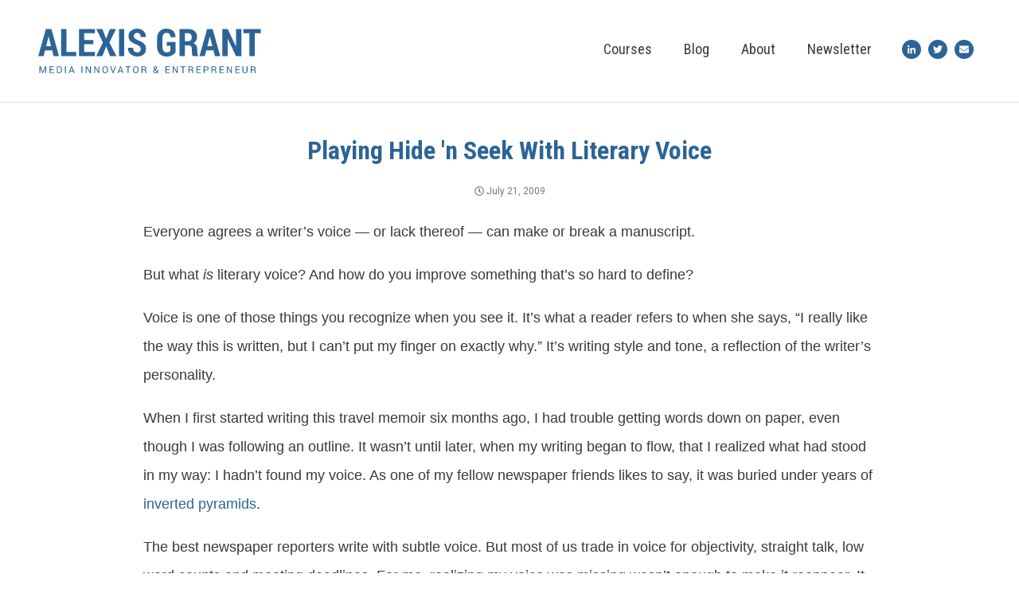

--- FILE ---
content_type: text/html; charset=UTF-8
request_url: https://alexisgrant.com/2009/07/21/playing-hide-n-seek-with-literary-voice/
body_size: 20828
content:
<!DOCTYPE html>
<html lang="en" id="top">
	<head>
	    <title>Playing Hide &#039;n Seek With Literary Voice - Alexis Grant</title>
		<meta name='robots' content='index, follow, max-image-preview:large, max-snippet:-1, max-video-preview:-1' />
	<style>img:is([sizes="auto" i], [sizes^="auto," i]) { contain-intrinsic-size: 3000px 1500px }</style>
	
	<!-- This site is optimized with the Yoast SEO plugin v24.4 - https://yoast.com/wordpress/plugins/seo/ -->
	<link rel="canonical" href="https://alexisgrant.com/2009/07/21/playing-hide-n-seek-with-literary-voice/" />
	<meta property="og:locale" content="en_US" />
	<meta property="og:type" content="article" />
	<meta property="og:title" content="Playing Hide &#039;n Seek With Literary Voice - Alexis Grant" />
	<meta property="og:description" content="Everyone agrees a writer&#8217;s voice &#8212; or lack thereof &#8212; can make or break a manuscript. But what is literary voice? And how do you improve something that&#8217;s so hard to define? Voice is one of those things you recognize when you see it. It&#8217;s what a reader refers to when she says, &#8220;I really [&hellip;]" />
	<meta property="og:url" content="https://alexisgrant.com/2009/07/21/playing-hide-n-seek-with-literary-voice/" />
	<meta property="og:site_name" content="Alexis Grant" />
	<meta property="article:published_time" content="2009-07-21T10:43:42+00:00" />
	<meta property="article:modified_time" content="2013-03-07T05:08:09+00:00" />
	<meta property="og:image" content="https://alexisgrant.com/wp-content/uploads/2021/11/alexis-grant-og-share.jpg" />
	<meta property="og:image:width" content="1200" />
	<meta property="og:image:height" content="630" />
	<meta property="og:image:type" content="image/jpeg" />
	<meta name="author" content="Alexis Grant" />
	<meta name="twitter:card" content="summary_large_image" />
	<meta name="twitter:label1" content="Written by" />
	<meta name="twitter:data1" content="Alexis Grant" />
	<meta name="twitter:label2" content="Est. reading time" />
	<meta name="twitter:data2" content="2 minutes" />
	<script type="application/ld+json" class="yoast-schema-graph">{"@context":"https://schema.org","@graph":[{"@type":"WebPage","@id":"https://alexisgrant.com/2009/07/21/playing-hide-n-seek-with-literary-voice/","url":"https://alexisgrant.com/2009/07/21/playing-hide-n-seek-with-literary-voice/","name":"Playing Hide &#039;n Seek With Literary Voice - Alexis Grant","isPartOf":{"@id":"https://alexisgrant.com/#website"},"datePublished":"2009-07-21T10:43:42+00:00","dateModified":"2013-03-07T05:08:09+00:00","author":{"@id":"https://alexisgrant.com/#/schema/person/20bfb5543fabe9f893d390902161c369"},"breadcrumb":{"@id":"https://alexisgrant.com/2009/07/21/playing-hide-n-seek-with-literary-voice/#breadcrumb"},"inLanguage":"en-US","potentialAction":[{"@type":"ReadAction","target":["https://alexisgrant.com/2009/07/21/playing-hide-n-seek-with-literary-voice/"]}]},{"@type":"BreadcrumbList","@id":"https://alexisgrant.com/2009/07/21/playing-hide-n-seek-with-literary-voice/#breadcrumb","itemListElement":[{"@type":"ListItem","position":1,"name":"Home","item":"https://alexisgrant.com/"},{"@type":"ListItem","position":2,"name":"Blog","item":"https://alexisgrant.com/blog/"},{"@type":"ListItem","position":3,"name":"Playing Hide &#039;n Seek With Literary Voice"}]},{"@type":"WebSite","@id":"https://alexisgrant.com/#website","url":"https://alexisgrant.com/","name":"Alexis Grant","description":"Media Innovator &amp; Entrepreneur","potentialAction":[{"@type":"SearchAction","target":{"@type":"EntryPoint","urlTemplate":"https://alexisgrant.com/?s={search_term_string}"},"query-input":{"@type":"PropertyValueSpecification","valueRequired":true,"valueName":"search_term_string"}}],"inLanguage":"en-US"},{"@type":"Person","@id":"https://alexisgrant.com/#/schema/person/20bfb5543fabe9f893d390902161c369","name":"Alexis Grant","image":{"@type":"ImageObject","inLanguage":"en-US","@id":"https://alexisgrant.com/#/schema/person/image/","url":"https://secure.gravatar.com/avatar/?s=96&d=mm&r=g","contentUrl":"https://secure.gravatar.com/avatar/?s=96&d=mm&r=g","caption":"Alexis Grant"},"url":"https://alexisgrant.com/author/alexis-grant/"}]}</script>
	<!-- / Yoast SEO plugin. -->


<link rel="alternate" type="application/rss+xml" title="Alexis Grant &raquo; Playing Hide &#039;n Seek With Literary Voice Comments Feed" href="https://alexisgrant.com/2009/07/21/playing-hide-n-seek-with-literary-voice/feed/" />
<script type="text/javascript">
/* <![CDATA[ */
window._wpemojiSettings = {"baseUrl":"https:\/\/s.w.org\/images\/core\/emoji\/16.0.1\/72x72\/","ext":".png","svgUrl":"https:\/\/s.w.org\/images\/core\/emoji\/16.0.1\/svg\/","svgExt":".svg","source":{"concatemoji":"https:\/\/alexisgrant.com\/wp-includes\/js\/wp-emoji-release.min.js?ver=6.8.3"}};
/*! This file is auto-generated */
!function(s,n){var o,i,e;function c(e){try{var t={supportTests:e,timestamp:(new Date).valueOf()};sessionStorage.setItem(o,JSON.stringify(t))}catch(e){}}function p(e,t,n){e.clearRect(0,0,e.canvas.width,e.canvas.height),e.fillText(t,0,0);var t=new Uint32Array(e.getImageData(0,0,e.canvas.width,e.canvas.height).data),a=(e.clearRect(0,0,e.canvas.width,e.canvas.height),e.fillText(n,0,0),new Uint32Array(e.getImageData(0,0,e.canvas.width,e.canvas.height).data));return t.every(function(e,t){return e===a[t]})}function u(e,t){e.clearRect(0,0,e.canvas.width,e.canvas.height),e.fillText(t,0,0);for(var n=e.getImageData(16,16,1,1),a=0;a<n.data.length;a++)if(0!==n.data[a])return!1;return!0}function f(e,t,n,a){switch(t){case"flag":return n(e,"\ud83c\udff3\ufe0f\u200d\u26a7\ufe0f","\ud83c\udff3\ufe0f\u200b\u26a7\ufe0f")?!1:!n(e,"\ud83c\udde8\ud83c\uddf6","\ud83c\udde8\u200b\ud83c\uddf6")&&!n(e,"\ud83c\udff4\udb40\udc67\udb40\udc62\udb40\udc65\udb40\udc6e\udb40\udc67\udb40\udc7f","\ud83c\udff4\u200b\udb40\udc67\u200b\udb40\udc62\u200b\udb40\udc65\u200b\udb40\udc6e\u200b\udb40\udc67\u200b\udb40\udc7f");case"emoji":return!a(e,"\ud83e\udedf")}return!1}function g(e,t,n,a){var r="undefined"!=typeof WorkerGlobalScope&&self instanceof WorkerGlobalScope?new OffscreenCanvas(300,150):s.createElement("canvas"),o=r.getContext("2d",{willReadFrequently:!0}),i=(o.textBaseline="top",o.font="600 32px Arial",{});return e.forEach(function(e){i[e]=t(o,e,n,a)}),i}function t(e){var t=s.createElement("script");t.src=e,t.defer=!0,s.head.appendChild(t)}"undefined"!=typeof Promise&&(o="wpEmojiSettingsSupports",i=["flag","emoji"],n.supports={everything:!0,everythingExceptFlag:!0},e=new Promise(function(e){s.addEventListener("DOMContentLoaded",e,{once:!0})}),new Promise(function(t){var n=function(){try{var e=JSON.parse(sessionStorage.getItem(o));if("object"==typeof e&&"number"==typeof e.timestamp&&(new Date).valueOf()<e.timestamp+604800&&"object"==typeof e.supportTests)return e.supportTests}catch(e){}return null}();if(!n){if("undefined"!=typeof Worker&&"undefined"!=typeof OffscreenCanvas&&"undefined"!=typeof URL&&URL.createObjectURL&&"undefined"!=typeof Blob)try{var e="postMessage("+g.toString()+"("+[JSON.stringify(i),f.toString(),p.toString(),u.toString()].join(",")+"));",a=new Blob([e],{type:"text/javascript"}),r=new Worker(URL.createObjectURL(a),{name:"wpTestEmojiSupports"});return void(r.onmessage=function(e){c(n=e.data),r.terminate(),t(n)})}catch(e){}c(n=g(i,f,p,u))}t(n)}).then(function(e){for(var t in e)n.supports[t]=e[t],n.supports.everything=n.supports.everything&&n.supports[t],"flag"!==t&&(n.supports.everythingExceptFlag=n.supports.everythingExceptFlag&&n.supports[t]);n.supports.everythingExceptFlag=n.supports.everythingExceptFlag&&!n.supports.flag,n.DOMReady=!1,n.readyCallback=function(){n.DOMReady=!0}}).then(function(){return e}).then(function(){var e;n.supports.everything||(n.readyCallback(),(e=n.source||{}).concatemoji?t(e.concatemoji):e.wpemoji&&e.twemoji&&(t(e.twemoji),t(e.wpemoji)))}))}((window,document),window._wpemojiSettings);
/* ]]> */
</script>
<style id='wp-emoji-styles-inline-css' type='text/css'>

	img.wp-smiley, img.emoji {
		display: inline !important;
		border: none !important;
		box-shadow: none !important;
		height: 1em !important;
		width: 1em !important;
		margin: 0 0.07em !important;
		vertical-align: -0.1em !important;
		background: none !important;
		padding: 0 !important;
	}
</style>
<link rel='stylesheet' id='wp-block-library-css' href='https://alexisgrant.com/wp-includes/css/dist/block-library/style.min.css?ver=6.8.3' type='text/css' media='all' />
<style id='classic-theme-styles-inline-css' type='text/css'>
/*! This file is auto-generated */
.wp-block-button__link{color:#fff;background-color:#32373c;border-radius:9999px;box-shadow:none;text-decoration:none;padding:calc(.667em + 2px) calc(1.333em + 2px);font-size:1.125em}.wp-block-file__button{background:#32373c;color:#fff;text-decoration:none}
</style>
<link rel='stylesheet' id='everlit-block-editor-styles-css' href='https://alexisgrant.com/wp-content/plugins/everlit/everlit-block-editor-styles.css?ver=1739201439' type='text/css' media='all' />
<link rel='stylesheet' id='everlit-editor-style-css' href='https://alexisgrant.com/wp-content/plugins/everlit/everlit-sidebar.css?ver=1739201439' type='text/css' media='all' />
<style id='global-styles-inline-css' type='text/css'>
:root{--wp--preset--aspect-ratio--square: 1;--wp--preset--aspect-ratio--4-3: 4/3;--wp--preset--aspect-ratio--3-4: 3/4;--wp--preset--aspect-ratio--3-2: 3/2;--wp--preset--aspect-ratio--2-3: 2/3;--wp--preset--aspect-ratio--16-9: 16/9;--wp--preset--aspect-ratio--9-16: 9/16;--wp--preset--color--black: #000000;--wp--preset--color--cyan-bluish-gray: #abb8c3;--wp--preset--color--white: #ffffff;--wp--preset--color--pale-pink: #f78da7;--wp--preset--color--vivid-red: #cf2e2e;--wp--preset--color--luminous-vivid-orange: #ff6900;--wp--preset--color--luminous-vivid-amber: #fcb900;--wp--preset--color--light-green-cyan: #7bdcb5;--wp--preset--color--vivid-green-cyan: #00d084;--wp--preset--color--pale-cyan-blue: #8ed1fc;--wp--preset--color--vivid-cyan-blue: #0693e3;--wp--preset--color--vivid-purple: #9b51e0;--wp--preset--gradient--vivid-cyan-blue-to-vivid-purple: linear-gradient(135deg,rgba(6,147,227,1) 0%,rgb(155,81,224) 100%);--wp--preset--gradient--light-green-cyan-to-vivid-green-cyan: linear-gradient(135deg,rgb(122,220,180) 0%,rgb(0,208,130) 100%);--wp--preset--gradient--luminous-vivid-amber-to-luminous-vivid-orange: linear-gradient(135deg,rgba(252,185,0,1) 0%,rgba(255,105,0,1) 100%);--wp--preset--gradient--luminous-vivid-orange-to-vivid-red: linear-gradient(135deg,rgba(255,105,0,1) 0%,rgb(207,46,46) 100%);--wp--preset--gradient--very-light-gray-to-cyan-bluish-gray: linear-gradient(135deg,rgb(238,238,238) 0%,rgb(169,184,195) 100%);--wp--preset--gradient--cool-to-warm-spectrum: linear-gradient(135deg,rgb(74,234,220) 0%,rgb(151,120,209) 20%,rgb(207,42,186) 40%,rgb(238,44,130) 60%,rgb(251,105,98) 80%,rgb(254,248,76) 100%);--wp--preset--gradient--blush-light-purple: linear-gradient(135deg,rgb(255,206,236) 0%,rgb(152,150,240) 100%);--wp--preset--gradient--blush-bordeaux: linear-gradient(135deg,rgb(254,205,165) 0%,rgb(254,45,45) 50%,rgb(107,0,62) 100%);--wp--preset--gradient--luminous-dusk: linear-gradient(135deg,rgb(255,203,112) 0%,rgb(199,81,192) 50%,rgb(65,88,208) 100%);--wp--preset--gradient--pale-ocean: linear-gradient(135deg,rgb(255,245,203) 0%,rgb(182,227,212) 50%,rgb(51,167,181) 100%);--wp--preset--gradient--electric-grass: linear-gradient(135deg,rgb(202,248,128) 0%,rgb(113,206,126) 100%);--wp--preset--gradient--midnight: linear-gradient(135deg,rgb(2,3,129) 0%,rgb(40,116,252) 100%);--wp--preset--font-size--small: 13px;--wp--preset--font-size--medium: 20px;--wp--preset--font-size--large: 36px;--wp--preset--font-size--x-large: 42px;--wp--preset--spacing--20: 0.44rem;--wp--preset--spacing--30: 0.67rem;--wp--preset--spacing--40: 1rem;--wp--preset--spacing--50: 1.5rem;--wp--preset--spacing--60: 2.25rem;--wp--preset--spacing--70: 3.38rem;--wp--preset--spacing--80: 5.06rem;--wp--preset--shadow--natural: 6px 6px 9px rgba(0, 0, 0, 0.2);--wp--preset--shadow--deep: 12px 12px 50px rgba(0, 0, 0, 0.4);--wp--preset--shadow--sharp: 6px 6px 0px rgba(0, 0, 0, 0.2);--wp--preset--shadow--outlined: 6px 6px 0px -3px rgba(255, 255, 255, 1), 6px 6px rgba(0, 0, 0, 1);--wp--preset--shadow--crisp: 6px 6px 0px rgba(0, 0, 0, 1);}:where(.is-layout-flex){gap: 0.5em;}:where(.is-layout-grid){gap: 0.5em;}body .is-layout-flex{display: flex;}.is-layout-flex{flex-wrap: wrap;align-items: center;}.is-layout-flex > :is(*, div){margin: 0;}body .is-layout-grid{display: grid;}.is-layout-grid > :is(*, div){margin: 0;}:where(.wp-block-columns.is-layout-flex){gap: 2em;}:where(.wp-block-columns.is-layout-grid){gap: 2em;}:where(.wp-block-post-template.is-layout-flex){gap: 1.25em;}:where(.wp-block-post-template.is-layout-grid){gap: 1.25em;}.has-black-color{color: var(--wp--preset--color--black) !important;}.has-cyan-bluish-gray-color{color: var(--wp--preset--color--cyan-bluish-gray) !important;}.has-white-color{color: var(--wp--preset--color--white) !important;}.has-pale-pink-color{color: var(--wp--preset--color--pale-pink) !important;}.has-vivid-red-color{color: var(--wp--preset--color--vivid-red) !important;}.has-luminous-vivid-orange-color{color: var(--wp--preset--color--luminous-vivid-orange) !important;}.has-luminous-vivid-amber-color{color: var(--wp--preset--color--luminous-vivid-amber) !important;}.has-light-green-cyan-color{color: var(--wp--preset--color--light-green-cyan) !important;}.has-vivid-green-cyan-color{color: var(--wp--preset--color--vivid-green-cyan) !important;}.has-pale-cyan-blue-color{color: var(--wp--preset--color--pale-cyan-blue) !important;}.has-vivid-cyan-blue-color{color: var(--wp--preset--color--vivid-cyan-blue) !important;}.has-vivid-purple-color{color: var(--wp--preset--color--vivid-purple) !important;}.has-black-background-color{background-color: var(--wp--preset--color--black) !important;}.has-cyan-bluish-gray-background-color{background-color: var(--wp--preset--color--cyan-bluish-gray) !important;}.has-white-background-color{background-color: var(--wp--preset--color--white) !important;}.has-pale-pink-background-color{background-color: var(--wp--preset--color--pale-pink) !important;}.has-vivid-red-background-color{background-color: var(--wp--preset--color--vivid-red) !important;}.has-luminous-vivid-orange-background-color{background-color: var(--wp--preset--color--luminous-vivid-orange) !important;}.has-luminous-vivid-amber-background-color{background-color: var(--wp--preset--color--luminous-vivid-amber) !important;}.has-light-green-cyan-background-color{background-color: var(--wp--preset--color--light-green-cyan) !important;}.has-vivid-green-cyan-background-color{background-color: var(--wp--preset--color--vivid-green-cyan) !important;}.has-pale-cyan-blue-background-color{background-color: var(--wp--preset--color--pale-cyan-blue) !important;}.has-vivid-cyan-blue-background-color{background-color: var(--wp--preset--color--vivid-cyan-blue) !important;}.has-vivid-purple-background-color{background-color: var(--wp--preset--color--vivid-purple) !important;}.has-black-border-color{border-color: var(--wp--preset--color--black) !important;}.has-cyan-bluish-gray-border-color{border-color: var(--wp--preset--color--cyan-bluish-gray) !important;}.has-white-border-color{border-color: var(--wp--preset--color--white) !important;}.has-pale-pink-border-color{border-color: var(--wp--preset--color--pale-pink) !important;}.has-vivid-red-border-color{border-color: var(--wp--preset--color--vivid-red) !important;}.has-luminous-vivid-orange-border-color{border-color: var(--wp--preset--color--luminous-vivid-orange) !important;}.has-luminous-vivid-amber-border-color{border-color: var(--wp--preset--color--luminous-vivid-amber) !important;}.has-light-green-cyan-border-color{border-color: var(--wp--preset--color--light-green-cyan) !important;}.has-vivid-green-cyan-border-color{border-color: var(--wp--preset--color--vivid-green-cyan) !important;}.has-pale-cyan-blue-border-color{border-color: var(--wp--preset--color--pale-cyan-blue) !important;}.has-vivid-cyan-blue-border-color{border-color: var(--wp--preset--color--vivid-cyan-blue) !important;}.has-vivid-purple-border-color{border-color: var(--wp--preset--color--vivid-purple) !important;}.has-vivid-cyan-blue-to-vivid-purple-gradient-background{background: var(--wp--preset--gradient--vivid-cyan-blue-to-vivid-purple) !important;}.has-light-green-cyan-to-vivid-green-cyan-gradient-background{background: var(--wp--preset--gradient--light-green-cyan-to-vivid-green-cyan) !important;}.has-luminous-vivid-amber-to-luminous-vivid-orange-gradient-background{background: var(--wp--preset--gradient--luminous-vivid-amber-to-luminous-vivid-orange) !important;}.has-luminous-vivid-orange-to-vivid-red-gradient-background{background: var(--wp--preset--gradient--luminous-vivid-orange-to-vivid-red) !important;}.has-very-light-gray-to-cyan-bluish-gray-gradient-background{background: var(--wp--preset--gradient--very-light-gray-to-cyan-bluish-gray) !important;}.has-cool-to-warm-spectrum-gradient-background{background: var(--wp--preset--gradient--cool-to-warm-spectrum) !important;}.has-blush-light-purple-gradient-background{background: var(--wp--preset--gradient--blush-light-purple) !important;}.has-blush-bordeaux-gradient-background{background: var(--wp--preset--gradient--blush-bordeaux) !important;}.has-luminous-dusk-gradient-background{background: var(--wp--preset--gradient--luminous-dusk) !important;}.has-pale-ocean-gradient-background{background: var(--wp--preset--gradient--pale-ocean) !important;}.has-electric-grass-gradient-background{background: var(--wp--preset--gradient--electric-grass) !important;}.has-midnight-gradient-background{background: var(--wp--preset--gradient--midnight) !important;}.has-small-font-size{font-size: var(--wp--preset--font-size--small) !important;}.has-medium-font-size{font-size: var(--wp--preset--font-size--medium) !important;}.has-large-font-size{font-size: var(--wp--preset--font-size--large) !important;}.has-x-large-font-size{font-size: var(--wp--preset--font-size--x-large) !important;}
:where(.wp-block-post-template.is-layout-flex){gap: 1.25em;}:where(.wp-block-post-template.is-layout-grid){gap: 1.25em;}
:where(.wp-block-columns.is-layout-flex){gap: 2em;}:where(.wp-block-columns.is-layout-grid){gap: 2em;}
:root :where(.wp-block-pullquote){font-size: 1.5em;line-height: 1.6;}
</style>
<style id='akismet-widget-style-inline-css' type='text/css'>

			.a-stats {
				--akismet-color-mid-green: #357b49;
				--akismet-color-white: #fff;
				--akismet-color-light-grey: #f6f7f7;

				max-width: 350px;
				width: auto;
			}

			.a-stats * {
				all: unset;
				box-sizing: border-box;
			}

			.a-stats strong {
				font-weight: 600;
			}

			.a-stats a.a-stats__link,
			.a-stats a.a-stats__link:visited,
			.a-stats a.a-stats__link:active {
				background: var(--akismet-color-mid-green);
				border: none;
				box-shadow: none;
				border-radius: 8px;
				color: var(--akismet-color-white);
				cursor: pointer;
				display: block;
				font-family: -apple-system, BlinkMacSystemFont, 'Segoe UI', 'Roboto', 'Oxygen-Sans', 'Ubuntu', 'Cantarell', 'Helvetica Neue', sans-serif;
				font-weight: 500;
				padding: 12px;
				text-align: center;
				text-decoration: none;
				transition: all 0.2s ease;
			}

			/* Extra specificity to deal with TwentyTwentyOne focus style */
			.widget .a-stats a.a-stats__link:focus {
				background: var(--akismet-color-mid-green);
				color: var(--akismet-color-white);
				text-decoration: none;
			}

			.a-stats a.a-stats__link:hover {
				filter: brightness(110%);
				box-shadow: 0 4px 12px rgba(0, 0, 0, 0.06), 0 0 2px rgba(0, 0, 0, 0.16);
			}

			.a-stats .count {
				color: var(--akismet-color-white);
				display: block;
				font-size: 1.5em;
				line-height: 1.4;
				padding: 0 13px;
				white-space: nowrap;
			}
		
</style>
<script type="text/javascript" src="https://alexisgrant.com/wp-includes/js/jquery/jquery.min.js?ver=3.7.1" id="jquery-core-js"></script>
<script type="text/javascript" src="https://alexisgrant.com/wp-includes/js/jquery/jquery-migrate.min.js?ver=3.4.1" id="jquery-migrate-js"></script>
<script type="text/javascript" src="https://alexisgrant.com/wp-content/themes/lexi/css/js/bootstrap.min.js?ver=6.8.3" id="bootstrap.min-js"></script>
<link rel="https://api.w.org/" href="https://alexisgrant.com/wp-json/" /><link rel="alternate" title="JSON" type="application/json" href="https://alexisgrant.com/wp-json/wp/v2/posts/1266" /><link rel="EditURI" type="application/rsd+xml" title="RSD" href="https://alexisgrant.com/xmlrpc.php?rsd" />
<link rel='shortlink' href='https://alexisgrant.com/?p=1266' />
<link rel="alternate" title="oEmbed (JSON)" type="application/json+oembed" href="https://alexisgrant.com/wp-json/oembed/1.0/embed?url=https%3A%2F%2Falexisgrant.com%2F2009%2F07%2F21%2Fplaying-hide-n-seek-with-literary-voice%2F" />
<link rel="alternate" title="oEmbed (XML)" type="text/xml+oembed" href="https://alexisgrant.com/wp-json/oembed/1.0/embed?url=https%3A%2F%2Falexisgrant.com%2F2009%2F07%2F21%2Fplaying-hide-n-seek-with-literary-voice%2F&#038;format=xml" />

    <META HTTP-EQUIV="Content-type" CONTENT="text/html; charset=UTF-8">
    <meta http-equiv="X-UA-Compatible" content="IE=edge">
    <meta name="viewport" content="width=device-width, initial-scale=1.0">
    <link rel="stylesheet" type="text/css" href="https://alexisgrant.com/wp-content/themes/lexi/style.css" media="screen" />
    <script defer src="https://use.fontawesome.com/releases/v5.0.8/js/all.js" integrity="sha384-SlE991lGASHoBfWbelyBPLsUlwY1GwNDJo3jSJO04KZ33K2bwfV9YBauFfnzvynJ" crossorigin="anonymous"></script> 
    <link rel="apple-touch-icon" sizes="180x180" href="https://alexisgrant.com/wp-content/themes/lexi/img/apple-touch-icon.png">
	<link rel="icon" type="image/png" sizes="32x32" href="https://alexisgrant.com/wp-content/themes/lexi/img/favicon-32x32.png">
	<link rel="icon" type="image/png" sizes="16x16" href="https://alexisgrant.com/wp-content/themes/lexi/img/favicon-16x16.png">
	<link rel="manifest" href="https://alexisgrant.com/wp-content/themes/lexi/img/site.webmanifest">
	<link rel="mask-icon" href="https://alexisgrant.com/wp-content/themes/lexi/img/safari-pinned-tab.svg" color="#5bbad5">
	<meta name="msapplication-TileColor" content="#da532c">
	<meta name="theme-color" content="#ffffff">
 	<!-- Global site tag (gtag.js) - Google Analytics -->
<script async src="https://www.googletagmanager.com/gtag/js?id=UA-8425057-1"></script>
<script>
  window.dataLayer = window.dataLayer || [];
  function gtag(){dataLayer.push(arguments);}
  gtag('js', new Date());

  gtag('config', 'UA-8425057-1');
</script> 
	</head>
	<body class="wp-singular post-template-default single single-post postid-1266 single-format-standard wp-theme-lexi">
			<div class="skip-link screen-reader-text"><a href="#main-content" title="Skip to content">Skip to content</a></div>
			<header class="header">
				<div class="logo-row">
					<div class="container-fluid">
						<div class="row">
							<div class="col-8 offset-2 col-md-12 offset-md-0 col-lg-4 left pl-lg-5">
								<a href="https://alexisgrant.com"><img src="https://alexisgrant.com/wp-content/uploads/2019/01/alexis-grant-logo.svg" class="logo img-fluid" alt="Alexis Grant" /></a>							</div>
							<div class="col-2 hamburger d-md-none">
								<div class="navbar-header fixed-bars">
						          <button class="navbar-toggler" type="button" data-toggle="collapse" data-target="#ag-menu" aria-controls="navbarSupportedContent" aria-expanded="false" aria-label="Toggle navigation">
									<span class="navbar-toggler-icon"><i class="fas fa-bars"></i></span>
									</button>
						        </div>
							</div>
							<div class="col-12 col-lg-8 pr-lg-5 main-menu">
								<nav class="yamm navbar-expand-md" role="navigation">
							        <div class="collapse navbar-collapse justify-end center" id="ag-menu">
								        <ul class="nav navbar-nav"><li class="menu-courses"><a class="nav-link" href="https://alexisgrant.com/courses/">Courses</a></li>
<li class="active menu-blog"><a class="nav-link" href="https://alexisgrant.com/blog/">Blog</a></li>
<li class="menu-about"><a class="nav-link" href="https://alexisgrant.com/meet-alexis/">About</a></li>
<li class="menu-newsletter"><a class="nav-link" href="https://alexisgrant.com/newsletter/">Newsletter</a></li>
</ul>																		        										<a href="http://www.linkedin.com/in/alexisgrant" target="_blank" class="social-media-icon"><i class="fab fa-linkedin-in"></i></a>
																				<a href="http://twitter.com/alexisgrant" target="_blank" class="social-media-icon"><i class="fab fa-twitter"></i></a>
																				<a href="https://alexisgrant.com/contact/" target="" class="social-media-icon"><i class="fas fa-envelope"></i></a>
																	        </div><!--/.navbar-collapse -->
						    	</nav>
							</div>
						</div>
					</div>
				</div>
			</header>
			<div id="main-content"></div>
			
						<div class="ag-content">
				<div class="container">
					<div class="row">
						<div class="col-12 col-md-10 offset-md-1">
							<h1 class="center">Playing Hide &#039;n Seek With Literary Voice</h1>
							<div class="date center"><i class="far fa-clock"></i> July 21, 2009</div>
							<p>Everyone agrees a writer&#8217;s voice &#8212; or lack thereof &#8212; can make or break a manuscript.</p>
<p>But what <em>is</em> literary voice? And how do you improve something that&#8217;s so hard to define?</p>
<p>Voice is one of those things you recognize when you see it. It&#8217;s what a reader refers to when she says, &#8220;I really like the way this is written, but I can&#8217;t put my finger on exactly why.&#8221; It&#8217;s writing style and tone, a reflection of the writer&#8217;s personality.</p>
<p>When I first started writing this travel memoir six months ago, I had trouble getting words down on paper, even though I was following an outline. It wasn&#8217;t until later, when my writing began to flow, that I realized what had stood in my way: I hadn&#8217;t found my voice. As one of my fellow newspaper friends likes to say, it was buried under years of <a href="http://owl.english.purdue.edu/owl/resource/735/04/" target="_blank">inverted pyramids</a>.</p>
<p>The best newspaper reporters write with subtle voice. But most of us trade in voice for objectivity, straight talk, low word counts and meeting deadlines. For me, realizing my voice was missing wasn&#8217;t enough to make it reappear. It took practice to let it shine naturally through my writing again.</p>
<p>So how did I find it? Partly through blogging. When I write for a blog, my style is rather casual, sometimes funny, showing slivers of my personality. That&#8217;s why keeping a <a href="http://allonsy.wordpress.com/">travel blog</a> was so great for my book. Sure, the blog provided content that I&#8217;m now using in the book, but writing it also helped me escape my strict reporter mentality and embrace writing with voice. My blog writing isn&#8217;t perfect &#8212; I often rushed to write posts, hoping the African Internet connection would hold up &#8212; but it has personality. (Still not sure what I&#8217;m talking about? This post about <a href="http://allonsy.wordpress.com/2008/10/20/another-marriage-proposal/" target="_blank">marriage proposals in Cameroon</a> is a good example.)</p>
<p>What I&#8217;m suggesting here is that <strong>blogging can improve your literary voice</strong>. But what if you don&#8217;t have any voice to begin with? Is this something a writer can learn?</p>
<p>Perhaps, as <a href="http://theadventurouswriter.com/blogwriting/quoted-writers/5-tips-for-developing-your-writers-voice/" target="_blank">Laurie Pawlik-Kienlen</a> suggests, writers should focus more on freeing their voice rather than learning to write with one. She and <a href="http://hollylisle.com/fm/Articles/wc1-6.html" target="_blank">Holly Lisle</a> both offer ideas about how to develop personality in writing.</p>
<p>At a critique group meeting recently, a fellow writer commented that she could hear my voice in my chapter. To her it was a small compliment. To me, a show of achievement, how much I&#8217;ve improved.</p>
<p>The truth is, I can hear it, too. This week, I revisited a chapter I wrote months ago, and I was surprised to see how obviously it lacked my voice that saturates chapters I wrote more recently. Now I&#8217;m in the process of going back through that chapter and inserting my voice, not only to improve the writing but also to make it match the personality of the rest of the book.</p>
<p><strong>What&#8217;s literary voice to you? How do you work to improve it?<br />
</strong></p>
														<div class="subscription-code">
								<div class="row">
									<div class="col-md-12 center"><h3 class="d-inline-block">Get the Newsletter</h3><script src="https://f.convertkit.com/ckjs/ck.5.js"></script>
      <form action="https://app.convertkit.com/forms/1221930/subscriptions" class="seva-form formkit-form" method="post" data-sv-form="1221930" data-uid="920b097751" data-format="inline" data-version="5" data-options="{&quot;settings&quot;:{&quot;after_subscribe&quot;:{&quot;action&quot;:&quot;message&quot;,&quot;success_message&quot;:&quot;Success! Now check your email to confirm your subscription.&quot;,&quot;redirect_url&quot;:&quot;https://alexisgrant.com/thanks-for-subscribing/&quot;},&quot;analytics&quot;:{&quot;google&quot;:null,&quot;facebook&quot;:null,&quot;segment&quot;:null,&quot;pinterest&quot;:null,&quot;sparkloop&quot;:null,&quot;googletagmanager&quot;:null},&quot;modal&quot;:{&quot;trigger&quot;:&quot;timer&quot;,&quot;scroll_percentage&quot;:null,&quot;timer&quot;:5,&quot;devices&quot;:&quot;all&quot;,&quot;show_once_every&quot;:15},&quot;powered_by&quot;:{&quot;show&quot;:false,&quot;url&quot;:&quot;https://convertkit.com?utm_source=dynamic&amp;utm_medium=referral&amp;utm_campaign=poweredby&amp;utm_content=form&quot;},&quot;recaptcha&quot;:{&quot;enabled&quot;:false},&quot;return_visitor&quot;:{&quot;action&quot;:&quot;show&quot;,&quot;custom_content&quot;:&quot;&quot;},&quot;slide_in&quot;:{&quot;display_in&quot;:&quot;bottom_right&quot;,&quot;trigger&quot;:&quot;timer&quot;,&quot;scroll_percentage&quot;:null,&quot;timer&quot;:5,&quot;devices&quot;:&quot;all&quot;,&quot;show_once_every&quot;:15},&quot;sticky_bar&quot;:{&quot;display_in&quot;:&quot;top&quot;,&quot;trigger&quot;:&quot;timer&quot;,&quot;scroll_percentage&quot;:null,&quot;timer&quot;:5,&quot;devices&quot;:&quot;all&quot;,&quot;show_once_every&quot;:15}},&quot;version&quot;:&quot;5&quot;}" min-width="400 500 600 700 800"><div style="padding:0;" data-style="clean"><ul class="formkit-alert formkit-alert-error" data-element="errors" data-group="alert"></ul><div data-element="fields" data-stacked="false" class="seva-fields formkit-fields"><div class="formkit-field" style="margin-bottom:0;"><input class="formkit-input" name="email_address" style="color: rgb(0, 0, 0); border-color: rgb(227, 227, 227); border-top-left-radius: 0px; border-top-right-radius: 0px; border-bottom-right-radius: 0px; border-bottom-left-radius: 0px; font-weight: 400;" aria-label="Your email address" placeholder="Your email address" required="" type="email"></div><button data-element="submit" class="formkit-submit formkit-submit" style="margin-bottom:0; color: rgb(255, 255, 255); background-color: rgb(242, 109, 56); border-top-left-radius: 0px; border-top-right-radius: 0px; border-bottom-right-radius: 0px; border-bottom-left-radius: 0px; font-weight: 700;"><div class="formkit-spinner"><div></div><div></div><div></div></div><span class="">Subscribe</span></button></div></div><style>.formkit-form[data-uid="920b097751"] *{box-sizing:border-box;}.formkit-form[data-uid="920b097751"]{-webkit-font-smoothing:antialiased;-moz-osx-font-smoothing:grayscale;}.formkit-form[data-uid="920b097751"] legend{border:none;font-size:inherit;margin-bottom:10px;padding:0;position:relative;display:table;}.formkit-form[data-uid="920b097751"] fieldset{border:0;padding:0.01em 0 0 0;margin:0;min-width:0;}.formkit-form[data-uid="920b097751"] body:not(:-moz-handler-blocked) fieldset{display:table-cell;}.formkit-form[data-uid="920b097751"] h1,.formkit-form[data-uid="920b097751"] h2,.formkit-form[data-uid="920b097751"] h3,.formkit-form[data-uid="920b097751"] h4,.formkit-form[data-uid="920b097751"] h5,.formkit-form[data-uid="920b097751"] h6{color:inherit;font-size:inherit;font-weight:inherit;}.formkit-form[data-uid="920b097751"] p{color:inherit;font-size:inherit;font-weight:inherit;}.formkit-form[data-uid="920b097751"] ol:not([template-default]),.formkit-form[data-uid="920b097751"] ul:not([template-default]),.formkit-form[data-uid="920b097751"] blockquote:not([template-default]){text-align:left;}.formkit-form[data-uid="920b097751"] p:not([template-default]),.formkit-form[data-uid="920b097751"] hr:not([template-default]),.formkit-form[data-uid="920b097751"] blockquote:not([template-default]),.formkit-form[data-uid="920b097751"] ol:not([template-default]),.formkit-form[data-uid="920b097751"] ul:not([template-default]){color:inherit;font-style:initial;}.formkit-form[data-uid="920b097751"] .ordered-list,.formkit-form[data-uid="920b097751"] .unordered-list{list-style-position:outside !important;padding-left:1em;}.formkit-form[data-uid="920b097751"] .list-item{padding-left:0;}.formkit-form[data-uid="920b097751"][data-format="modal"]{display:none;}.formkit-form[data-uid="920b097751"][data-format="slide in"]{display:none;}.formkit-form[data-uid="920b097751"][data-format="sticky bar"]{display:none;}.formkit-sticky-bar .formkit-form[data-uid="920b097751"][data-format="sticky bar"]{display:block;}.formkit-form[data-uid="920b097751"] .formkit-input,.formkit-form[data-uid="920b097751"] .formkit-select,.formkit-form[data-uid="920b097751"] .formkit-checkboxes{width:100%;}.formkit-form[data-uid="920b097751"] .formkit-button,.formkit-form[data-uid="920b097751"] .formkit-submit{border:0;border-radius:5px;color:#ffffff;cursor:pointer;display:inline-block;text-align:center;font-size:15px;font-weight:500;cursor:pointer;margin-bottom:15px;overflow:hidden;padding:0;position:relative;vertical-align:middle;}.formkit-form[data-uid="920b097751"] .formkit-button:hover,.formkit-form[data-uid="920b097751"] .formkit-submit:hover,.formkit-form[data-uid="920b097751"] .formkit-button:focus,.formkit-form[data-uid="920b097751"] .formkit-submit:focus{outline:none;}.formkit-form[data-uid="920b097751"] .formkit-button:hover > span,.formkit-form[data-uid="920b097751"] .formkit-submit:hover > span,.formkit-form[data-uid="920b097751"] .formkit-button:focus > span,.formkit-form[data-uid="920b097751"] .formkit-submit:focus > span{background-color:rgba(0,0,0,0.1);}.formkit-form[data-uid="920b097751"] .formkit-button > span,.formkit-form[data-uid="920b097751"] .formkit-submit > span{display:block;-webkit-transition:all 300ms ease-in-out;transition:all 300ms ease-in-out;padding:12px 24px;}.formkit-form[data-uid="920b097751"] .formkit-input{background:#ffffff;font-size:15px;padding:12px;border:1px solid #e3e3e3;-webkit-flex:1 0 auto;-ms-flex:1 0 auto;flex:1 0 auto;line-height:1.4;margin:0;-webkit-transition:border-color ease-out 300ms;transition:border-color ease-out 300ms;}.formkit-form[data-uid="920b097751"] .formkit-input:focus{outline:none;border-color:#1677be;-webkit-transition:border-color ease 300ms;transition:border-color ease 300ms;}.formkit-form[data-uid="920b097751"] .formkit-input::-webkit-input-placeholder{color:inherit;opacity:0.8;}.formkit-form[data-uid="920b097751"] .formkit-input::-moz-placeholder{color:inherit;opacity:0.8;}.formkit-form[data-uid="920b097751"] .formkit-input:-ms-input-placeholder{color:inherit;opacity:0.8;}.formkit-form[data-uid="920b097751"] .formkit-input::placeholder{color:inherit;opacity:0.8;}.formkit-form[data-uid="920b097751"] [data-group="dropdown"]{position:relative;display:inline-block;width:100%;}.formkit-form[data-uid="920b097751"] [data-group="dropdown"]::before{content:"";top:calc(50% - 2.5px);right:10px;position:absolute;pointer-events:none;border-color:#4f4f4f transparent transparent transparent;border-style:solid;border-width:6px 6px 0 6px;height:0;width:0;z-index:999;}.formkit-form[data-uid="920b097751"] [data-group="dropdown"] select{height:auto;width:100%;cursor:pointer;color:#333333;line-height:1.4;margin-bottom:0;padding:0 6px;-webkit-appearance:none;-moz-appearance:none;appearance:none;font-size:15px;padding:12px;padding-right:25px;border:1px solid #e3e3e3;background:#ffffff;}.formkit-form[data-uid="920b097751"] [data-group="dropdown"] select:focus{outline:none;}.formkit-form[data-uid="920b097751"] [data-group="checkboxes"]{text-align:left;margin:0;}.formkit-form[data-uid="920b097751"] [data-group="checkboxes"] [data-group="checkbox"]{margin-bottom:10px;}.formkit-form[data-uid="920b097751"] [data-group="checkboxes"] [data-group="checkbox"] *{cursor:pointer;}.formkit-form[data-uid="920b097751"] [data-group="checkboxes"] [data-group="checkbox"]:last-of-type{margin-bottom:0;}.formkit-form[data-uid="920b097751"] [data-group="checkboxes"] [data-group="checkbox"] input[type="checkbox"]{display:none;}.formkit-form[data-uid="920b097751"] [data-group="checkboxes"] [data-group="checkbox"] input[type="checkbox"] + label::after{content:none;}.formkit-form[data-uid="920b097751"] [data-group="checkboxes"] [data-group="checkbox"] input[type="checkbox"]:checked + label::after{border-color:#ffffff;content:"";}.formkit-form[data-uid="920b097751"] [data-group="checkboxes"] [data-group="checkbox"] input[type="checkbox"]:checked + label::before{background:#10bf7a;border-color:#10bf7a;}.formkit-form[data-uid="920b097751"] [data-group="checkboxes"] [data-group="checkbox"] label{position:relative;display:inline-block;padding-left:28px;}.formkit-form[data-uid="920b097751"] [data-group="checkboxes"] [data-group="checkbox"] label::before,.formkit-form[data-uid="920b097751"] [data-group="checkboxes"] [data-group="checkbox"] label::after{position:absolute;content:"";display:inline-block;}.formkit-form[data-uid="920b097751"] [data-group="checkboxes"] [data-group="checkbox"] label::before{height:16px;width:16px;border:1px solid #e3e3e3;background:#ffffff;left:0px;top:3px;}.formkit-form[data-uid="920b097751"] [data-group="checkboxes"] [data-group="checkbox"] label::after{height:4px;width:8px;border-left:2px solid #4d4d4d;border-bottom:2px solid #4d4d4d;-webkit-transform:rotate(-45deg);-ms-transform:rotate(-45deg);transform:rotate(-45deg);left:4px;top:8px;}.formkit-form[data-uid="920b097751"] .formkit-alert{background:#f9fafb;border:1px solid #e3e3e3;border-radius:5px;-webkit-flex:1 0 auto;-ms-flex:1 0 auto;flex:1 0 auto;list-style:none;margin:25px auto;padding:12px;text-align:center;width:100%;}.formkit-form[data-uid="920b097751"] .formkit-alert:empty{display:none;}.formkit-form[data-uid="920b097751"] .formkit-alert-success{background:#d3fbeb;border-color:#10bf7a;color:#0c905c;}.formkit-form[data-uid="920b097751"] .formkit-alert-error{background:#fde8e2;border-color:#f2643b;color:#ea4110;}.formkit-form[data-uid="920b097751"] .formkit-spinner{display:-webkit-box;display:-webkit-flex;display:-ms-flexbox;display:flex;height:0px;width:0px;margin:0 auto;position:absolute;top:0;left:0;right:0;width:0px;overflow:hidden;text-align:center;-webkit-transition:all 300ms ease-in-out;transition:all 300ms ease-in-out;}.formkit-form[data-uid="920b097751"] .formkit-spinner > div{margin:auto;width:12px;height:12px;background-color:#fff;opacity:0.3;border-radius:100%;display:inline-block;-webkit-animation:formkit-bouncedelay-formkit-form-data-uid-920b097751- 1.4s infinite ease-in-out both;animation:formkit-bouncedelay-formkit-form-data-uid-920b097751- 1.4s infinite ease-in-out both;}.formkit-form[data-uid="920b097751"] .formkit-spinner > div:nth-child(1){-webkit-animation-delay:-0.32s;animation-delay:-0.32s;}.formkit-form[data-uid="920b097751"] .formkit-spinner > div:nth-child(2){-webkit-animation-delay:-0.16s;animation-delay:-0.16s;}.formkit-form[data-uid="920b097751"] .formkit-submit[data-active] .formkit-spinner{opacity:1;height:100%;width:50px;}.formkit-form[data-uid="920b097751"] .formkit-submit[data-active] .formkit-spinner ~ span{opacity:0;}.formkit-form[data-uid="920b097751"] .formkit-powered-by[data-active="false"]{opacity:0.35;}.formkit-form[data-uid="920b097751"] .formkit-powered-by-convertkit-container{display:-webkit-box;display:-webkit-flex;display:-ms-flexbox;display:flex;width:100%;z-index:5;margin:10px 0;position:relative;}.formkit-form[data-uid="920b097751"] .formkit-powered-by-convertkit-container[data-active="false"]{opacity:0.35;}.formkit-form[data-uid="920b097751"] .formkit-powered-by-convertkit{-webkit-align-items:center;-webkit-box-align:center;-ms-flex-align:center;align-items:center;background-color:#ffffff;border:1px solid #dce1e5;border-radius:4px;color:#373f45;cursor:pointer;display:block;height:36px;margin:0 auto;opacity:0.95;padding:0;-webkit-text-decoration:none;text-decoration:none;text-indent:100%;-webkit-transition:ease-in-out all 200ms;transition:ease-in-out all 200ms;white-space:nowrap;overflow:hidden;-webkit-user-select:none;-moz-user-select:none;-ms-user-select:none;user-select:none;width:190px;background-repeat:no-repeat;background-position:center;background-image:url("data:image/svg+xml;charset=utf8,%3Csvg width='162' height='20' viewBox='0 0 162 20' fill='none' xmlns='http://www.w3.org/2000/svg'%3E%3Cpath d='M83.0561 15.2457C86.675 15.2457 89.4722 12.5154 89.4722 9.14749C89.4722 5.99211 86.8443 4.06563 85.1038 4.06563C82.6801 4.06563 80.7373 5.76407 80.4605 8.28551C80.4092 8.75244 80.0387 9.14403 79.5686 9.14069C78.7871 9.13509 77.6507 9.12841 76.9314 9.13092C76.6217 9.13199 76.3658 8.88106 76.381 8.57196C76.4895 6.38513 77.2218 4.3404 78.618 2.76974C80.1695 1.02445 82.4289 0 85.1038 0C89.5979 0 93.8406 4.07791 93.8406 9.14749C93.8406 14.7608 89.1832 19.3113 83.1517 19.3113C78.8502 19.3113 74.5179 16.5041 73.0053 12.5795C72.9999 12.565 72.9986 12.5492 73.0015 12.534C73.0218 12.4179 73.0617 12.3118 73.1011 12.2074C73.1583 12.0555 73.2143 11.907 73.2062 11.7359L73.18 11.1892C73.174 11.0569 73.2075 10.9258 73.2764 10.8127C73.3452 10.6995 73.4463 10.6094 73.5666 10.554L73.7852 10.4523C73.9077 10.3957 74.0148 10.3105 74.0976 10.204C74.1803 10.0974 74.2363 9.97252 74.2608 9.83983C74.3341 9.43894 74.6865 9.14749 75.0979 9.14749C75.7404 9.14749 76.299 9.57412 76.5088 10.1806C77.5188 13.1 79.1245 15.2457 83.0561 15.2457Z' fill='%23373F45'/%3E%3Cpath d='M155.758 6.91365C155.028 6.91365 154.804 6.47916 154.804 5.98857C154.804 5.46997 154.986 5.06348 155.758 5.06348C156.53 5.06348 156.712 5.46997 156.712 5.98857C156.712 6.47905 156.516 6.91365 155.758 6.91365ZM142.441 12.9304V9.32833L141.415 9.32323V8.90392C141.415 8.44719 141.786 8.07758 142.244 8.07986L142.441 8.08095V6.55306L144.082 6.09057V8.08073H145.569V8.50416C145.569 8.61242 145.548 8.71961 145.506 8.81961C145.465 8.91961 145.404 9.01047 145.328 9.08699C145.251 9.16351 145.16 9.2242 145.06 9.26559C144.96 9.30698 144.853 9.32826 144.745 9.32822H144.082V12.7201C144.082 13.2423 144.378 13.4256 144.76 13.4887C145.209 13.5629 145.583 13.888 145.583 14.343V14.9626C144.029 14.9626 142.441 14.8942 142.441 12.9304Z' fill='%23373F45'/%3E%3Cpath d='M110.058 7.92554C108.417 7.88344 106.396 8.92062 106.396 11.5137C106.396 14.0646 108.417 15.0738 110.058 15.0318C111.742 15.0738 113.748 14.0646 113.748 11.5137C113.748 8.92062 111.742 7.88344 110.058 7.92554ZM110.07 13.7586C108.878 13.7586 108.032 12.8905 108.032 11.461C108.032 10.1013 108.878 9.20569 110.071 9.20569C111.263 9.20569 112.101 10.0995 112.101 11.459C112.101 12.8887 111.263 13.7586 110.07 13.7586Z' fill='%23373F45'/%3E%3Cpath d='M118.06 7.94098C119.491 7.94098 120.978 8.33337 120.978 11.1366V14.893H120.063C119.608 14.893 119.238 14.524 119.238 14.0689V10.9965C119.238 9.66506 118.747 9.16047 117.891 9.16047C117.414 9.16047 116.797 9.52486 116.502 9.81915V14.069C116.502 14.1773 116.481 14.2845 116.44 14.3845C116.398 14.4845 116.337 14.5753 116.261 14.6519C116.184 14.7284 116.093 14.7891 115.993 14.8305C115.893 14.8719 115.786 14.8931 115.678 14.8931H114.847V8.10918H115.773C115.932 8.10914 116.087 8.16315 116.212 8.26242C116.337 8.36168 116.424 8.50033 116.46 8.65577C116.881 8.19328 117.428 7.94098 118.06 7.94098ZM122.854 8.09713C123.024 8.09708 123.19 8.1496 123.329 8.2475C123.468 8.34541 123.574 8.48391 123.631 8.64405L125.133 12.8486L126.635 8.64415C126.692 8.48402 126.798 8.34551 126.937 8.2476C127.076 8.1497 127.242 8.09718 127.412 8.09724H128.598L126.152 14.3567C126.091 14.5112 125.986 14.6439 125.849 14.7374C125.711 14.831 125.549 14.881 125.383 14.8809H124.333L121.668 8.09713H122.854Z' fill='%23373F45'/%3E%3Cpath d='M135.085 14.5514C134.566 14.7616 133.513 15.0416 132.418 15.0416C130.496 15.0416 129.024 13.9345 129.024 11.4396C129.024 9.19701 130.451 7.99792 132.191 7.99792C134.338 7.99792 135.254 9.4378 135.158 11.3979C135.139 11.8029 134.786 12.0983 134.38 12.0983H130.679C130.763 13.1916 131.562 13.7662 132.615 13.7662C133.028 13.7662 133.462 13.7452 133.983 13.6481C134.535 13.545 135.085 13.9375 135.085 14.4985V14.5514ZM133.673 10.949C133.785 9.87621 133.061 9.28752 132.191 9.28752C131.321 9.28752 130.734 9.93979 130.679 10.9489L133.673 10.949Z' fill='%23373F45'/%3E%3Cpath d='M137.345 8.11122C137.497 8.11118 137.645 8.16229 137.765 8.25635C137.884 8.35041 137.969 8.48197 138.005 8.62993C138.566 8.20932 139.268 7.94303 139.759 7.94303C139.801 7.94303 140.068 7.94303 140.489 7.99913V8.7265C140.489 9.11748 140.15 9.4147 139.759 9.4147C139.31 9.4147 138.651 9.5829 138.131 9.8773V14.8951H136.462V8.11112L137.345 8.11122ZM156.6 14.0508V8.09104H155.769C155.314 8.09104 154.944 8.45999 154.944 8.9151V14.8748H155.775C156.23 14.8748 156.6 14.5058 156.6 14.0508ZM158.857 12.9447V9.34254H157.749V8.91912C157.749 8.46401 158.118 8.09506 158.574 8.09506H158.857V6.56739L160.499 6.10479V8.09506H161.986V8.51848C161.986 8.97359 161.617 9.34254 161.161 9.34254H160.499V12.7345C160.499 13.2566 160.795 13.44 161.177 13.503C161.626 13.5774 162 13.9024 162 14.3574V14.977C160.446 14.977 158.857 14.9086 158.857 12.9447ZM98.1929 10.1124C98.2033 6.94046 100.598 5.16809 102.895 5.16809C104.171 5.16809 105.342 5.44285 106.304 6.12953L105.914 6.6631C105.654 7.02011 105.16 7.16194 104.749 6.99949C104.169 6.7702 103.622 6.7218 103.215 6.7218C101.335 6.7218 99.9169 7.92849 99.9068 10.1123C99.9169 12.2959 101.335 13.5201 103.215 13.5201C103.622 13.5201 104.169 13.4717 104.749 13.2424C105.16 13.0799 105.654 13.2046 105.914 13.5615L106.304 14.0952C105.342 14.7819 104.171 15.0566 102.895 15.0566C100.598 15.0566 98.2033 13.2842 98.1929 10.1124ZM147.619 5.21768C148.074 5.21768 148.444 5.58663 148.444 6.04174V9.81968L151.82 5.58131C151.897 5.47733 151.997 5.39282 152.112 5.3346C152.227 5.27638 152.355 5.24607 152.484 5.24611H153.984L150.166 10.0615L153.984 14.8749H152.484C152.355 14.8749 152.227 14.8446 152.112 14.7864C151.997 14.7281 151.897 14.6436 151.82 14.5397L148.444 10.3025V14.0508C148.444 14.5059 148.074 14.8749 147.619 14.8749H146.746V5.21768H147.619Z' fill='%23373F45'/%3E%3Cpath d='M0.773438 6.5752H2.68066C3.56543 6.5752 4.2041 6.7041 4.59668 6.96191C4.99219 7.21973 5.18994 7.62695 5.18994 8.18359C5.18994 8.55859 5.09326 8.87061 4.8999 9.11963C4.70654 9.36865 4.42822 9.52539 4.06494 9.58984V9.63379C4.51611 9.71875 4.84717 9.88721 5.05811 10.1392C5.27197 10.3882 5.37891 10.7266 5.37891 11.1543C5.37891 11.7314 5.17676 12.1841 4.77246 12.5122C4.37109 12.8374 3.81152 13 3.09375 13H0.773438V6.5752ZM1.82373 9.22949H2.83447C3.27393 9.22949 3.59473 9.16064 3.79688 9.02295C3.99902 8.88232 4.1001 8.64502 4.1001 8.31104C4.1001 8.00928 3.99023 7.79102 3.77051 7.65625C3.55371 7.52148 3.20801 7.4541 2.7334 7.4541H1.82373V9.22949ZM1.82373 10.082V12.1167H2.93994C3.37939 12.1167 3.71045 12.0332 3.93311 11.8662C4.15869 11.6963 4.27148 11.4297 4.27148 11.0664C4.27148 10.7324 4.15723 10.4849 3.92871 10.3237C3.7002 10.1626 3.35303 10.082 2.88721 10.082H1.82373Z' fill='%23373F45'/%3E%3Cpath d='M13.011 6.5752V10.7324C13.011 11.207 12.9084 11.623 12.7034 11.9805C12.5012 12.335 12.2068 12.6089 11.8201 12.8022C11.4363 12.9927 10.9763 13.0879 10.4402 13.0879C9.6433 13.0879 9.02368 12.877 8.5813 12.4551C8.13892 12.0332 7.91772 11.4531 7.91772 10.7148V6.5752H8.9724V10.6401C8.9724 11.1704 9.09546 11.5615 9.34155 11.8135C9.58765 12.0654 9.96557 12.1914 10.4753 12.1914C11.4656 12.1914 11.9607 11.6714 11.9607 10.6313V6.5752H13.011Z' fill='%23373F45'/%3E%3Cpath d='M15.9146 13V6.5752H16.9649V13H15.9146Z' fill='%23373F45'/%3E%3Cpath d='M19.9255 13V6.5752H20.9758V12.0991H23.696V13H19.9255Z' fill='%23373F45'/%3E%3Cpath d='M28.2828 13H27.2325V7.47607H25.3428V6.5752H30.1724V7.47607H28.2828V13Z' fill='%23373F45'/%3E%3Cpath d='M41.9472 13H40.8046L39.7148 9.16796C39.6679 9.00097 39.6093 8.76074 39.539 8.44727C39.4687 8.13086 39.4262 7.91113 39.4116 7.78809C39.3823 7.97559 39.3339 8.21875 39.2665 8.51758C39.2021 8.81641 39.1479 9.03905 39.1039 9.18554L38.0405 13H36.8979L36.0673 9.7832L35.2236 6.5752H36.2958L37.2143 10.3193C37.3578 10.9199 37.4604 11.4502 37.5219 11.9102C37.5541 11.6611 37.6025 11.3828 37.6669 11.0752C37.7314 10.7676 37.79 10.5186 37.8427 10.3281L38.8886 6.5752H39.9301L41.0024 10.3457C41.1049 10.6943 41.2133 11.2158 41.3276 11.9102C41.3715 11.4912 41.477 10.958 41.644 10.3105L42.558 6.5752H43.6215L41.9472 13Z' fill='%23373F45'/%3E%3Cpath d='M45.7957 13V6.5752H46.846V13H45.7957Z' fill='%23373F45'/%3E%3Cpath d='M52.0258 13H50.9755V7.47607H49.0859V6.5752H53.9155V7.47607H52.0258V13Z' fill='%23373F45'/%3E%3Cpath d='M61.2312 13H60.1765V10.104H57.2146V13H56.1643V6.5752H57.2146V9.20312H60.1765V6.5752H61.2312V13Z' fill='%23373F45'/%3E%3C/svg%3E");}.formkit-form[data-uid="920b097751"] .formkit-powered-by-convertkit:hover,.formkit-form[data-uid="920b097751"] .formkit-powered-by-convertkit:focus{background-color:#ffffff;-webkit-transform:scale(1.025) perspective(1px);-ms-transform:scale(1.025) perspective(1px);transform:scale(1.025) perspective(1px);opacity:1;}.formkit-form[data-uid="920b097751"] .formkit-powered-by-convertkit[data-variant="dark"],.formkit-form[data-uid="920b097751"] .formkit-powered-by-convertkit[data-variant="light"]{background-color:transparent;border-color:transparent;width:166px;}.formkit-form[data-uid="920b097751"] .formkit-powered-by-convertkit[data-variant="light"]{color:#ffffff;background-image:url("data:image/svg+xml;charset=utf8,%3Csvg width='162' height='20' viewBox='0 0 162 20' fill='none' xmlns='http://www.w3.org/2000/svg'%3E%3Cpath d='M83.0561 15.2457C86.675 15.2457 89.4722 12.5154 89.4722 9.14749C89.4722 5.99211 86.8443 4.06563 85.1038 4.06563C82.6801 4.06563 80.7373 5.76407 80.4605 8.28551C80.4092 8.75244 80.0387 9.14403 79.5686 9.14069C78.7871 9.13509 77.6507 9.12841 76.9314 9.13092C76.6217 9.13199 76.3658 8.88106 76.381 8.57196C76.4895 6.38513 77.2218 4.3404 78.618 2.76974C80.1695 1.02445 82.4289 0 85.1038 0C89.5979 0 93.8406 4.07791 93.8406 9.14749C93.8406 14.7608 89.1832 19.3113 83.1517 19.3113C78.8502 19.3113 74.5179 16.5041 73.0053 12.5795C72.9999 12.565 72.9986 12.5492 73.0015 12.534C73.0218 12.4179 73.0617 12.3118 73.1011 12.2074C73.1583 12.0555 73.2143 11.907 73.2062 11.7359L73.18 11.1892C73.174 11.0569 73.2075 10.9258 73.2764 10.8127C73.3452 10.6995 73.4463 10.6094 73.5666 10.554L73.7852 10.4523C73.9077 10.3957 74.0148 10.3105 74.0976 10.204C74.1803 10.0974 74.2363 9.97252 74.2608 9.83983C74.3341 9.43894 74.6865 9.14749 75.0979 9.14749C75.7404 9.14749 76.299 9.57412 76.5088 10.1806C77.5188 13.1 79.1245 15.2457 83.0561 15.2457Z' fill='white'/%3E%3Cpath d='M155.758 6.91365C155.028 6.91365 154.804 6.47916 154.804 5.98857C154.804 5.46997 154.986 5.06348 155.758 5.06348C156.53 5.06348 156.712 5.46997 156.712 5.98857C156.712 6.47905 156.516 6.91365 155.758 6.91365ZM142.441 12.9304V9.32833L141.415 9.32323V8.90392C141.415 8.44719 141.786 8.07758 142.244 8.07986L142.441 8.08095V6.55306L144.082 6.09057V8.08073H145.569V8.50416C145.569 8.61242 145.548 8.71961 145.506 8.81961C145.465 8.91961 145.404 9.01047 145.328 9.08699C145.251 9.16351 145.16 9.2242 145.06 9.26559C144.96 9.30698 144.853 9.32826 144.745 9.32822H144.082V12.7201C144.082 13.2423 144.378 13.4256 144.76 13.4887C145.209 13.5629 145.583 13.888 145.583 14.343V14.9626C144.029 14.9626 142.441 14.8942 142.441 12.9304Z' fill='white'/%3E%3Cpath d='M110.058 7.92554C108.417 7.88344 106.396 8.92062 106.396 11.5137C106.396 14.0646 108.417 15.0738 110.058 15.0318C111.742 15.0738 113.748 14.0646 113.748 11.5137C113.748 8.92062 111.742 7.88344 110.058 7.92554ZM110.07 13.7586C108.878 13.7586 108.032 12.8905 108.032 11.461C108.032 10.1013 108.878 9.20569 110.071 9.20569C111.263 9.20569 112.101 10.0995 112.101 11.459C112.101 12.8887 111.263 13.7586 110.07 13.7586Z' fill='white'/%3E%3Cpath d='M118.06 7.94098C119.491 7.94098 120.978 8.33337 120.978 11.1366V14.893H120.063C119.608 14.893 119.238 14.524 119.238 14.0689V10.9965C119.238 9.66506 118.747 9.16047 117.891 9.16047C117.414 9.16047 116.797 9.52486 116.502 9.81915V14.069C116.502 14.1773 116.481 14.2845 116.44 14.3845C116.398 14.4845 116.337 14.5753 116.261 14.6519C116.184 14.7284 116.093 14.7891 115.993 14.8305C115.893 14.8719 115.786 14.8931 115.678 14.8931H114.847V8.10918H115.773C115.932 8.10914 116.087 8.16315 116.212 8.26242C116.337 8.36168 116.424 8.50033 116.46 8.65577C116.881 8.19328 117.428 7.94098 118.06 7.94098ZM122.854 8.09713C123.024 8.09708 123.19 8.1496 123.329 8.2475C123.468 8.34541 123.574 8.48391 123.631 8.64405L125.133 12.8486L126.635 8.64415C126.692 8.48402 126.798 8.34551 126.937 8.2476C127.076 8.1497 127.242 8.09718 127.412 8.09724H128.598L126.152 14.3567C126.091 14.5112 125.986 14.6439 125.849 14.7374C125.711 14.831 125.549 14.881 125.383 14.8809H124.333L121.668 8.09713H122.854Z' fill='white'/%3E%3Cpath d='M135.085 14.5514C134.566 14.7616 133.513 15.0416 132.418 15.0416C130.496 15.0416 129.024 13.9345 129.024 11.4396C129.024 9.19701 130.451 7.99792 132.191 7.99792C134.338 7.99792 135.254 9.4378 135.158 11.3979C135.139 11.8029 134.786 12.0983 134.38 12.0983H130.679C130.763 13.1916 131.562 13.7662 132.615 13.7662C133.028 13.7662 133.462 13.7452 133.983 13.6481C134.535 13.545 135.085 13.9375 135.085 14.4985V14.5514ZM133.673 10.949C133.785 9.87621 133.061 9.28752 132.191 9.28752C131.321 9.28752 130.734 9.93979 130.679 10.9489L133.673 10.949Z' fill='white'/%3E%3Cpath d='M137.345 8.11122C137.497 8.11118 137.645 8.16229 137.765 8.25635C137.884 8.35041 137.969 8.48197 138.005 8.62993C138.566 8.20932 139.268 7.94303 139.759 7.94303C139.801 7.94303 140.068 7.94303 140.489 7.99913V8.7265C140.489 9.11748 140.15 9.4147 139.759 9.4147C139.31 9.4147 138.651 9.5829 138.131 9.8773V14.8951H136.462V8.11112L137.345 8.11122ZM156.6 14.0508V8.09104H155.769C155.314 8.09104 154.944 8.45999 154.944 8.9151V14.8748H155.775C156.23 14.8748 156.6 14.5058 156.6 14.0508ZM158.857 12.9447V9.34254H157.749V8.91912C157.749 8.46401 158.118 8.09506 158.574 8.09506H158.857V6.56739L160.499 6.10479V8.09506H161.986V8.51848C161.986 8.97359 161.617 9.34254 161.161 9.34254H160.499V12.7345C160.499 13.2566 160.795 13.44 161.177 13.503C161.626 13.5774 162 13.9024 162 14.3574V14.977C160.446 14.977 158.857 14.9086 158.857 12.9447ZM98.1929 10.1124C98.2033 6.94046 100.598 5.16809 102.895 5.16809C104.171 5.16809 105.342 5.44285 106.304 6.12953L105.914 6.6631C105.654 7.02011 105.16 7.16194 104.749 6.99949C104.169 6.7702 103.622 6.7218 103.215 6.7218C101.335 6.7218 99.9169 7.92849 99.9068 10.1123C99.9169 12.2959 101.335 13.5201 103.215 13.5201C103.622 13.5201 104.169 13.4717 104.749 13.2424C105.16 13.0799 105.654 13.2046 105.914 13.5615L106.304 14.0952C105.342 14.7819 104.171 15.0566 102.895 15.0566C100.598 15.0566 98.2033 13.2842 98.1929 10.1124ZM147.619 5.21768C148.074 5.21768 148.444 5.58663 148.444 6.04174V9.81968L151.82 5.58131C151.897 5.47733 151.997 5.39282 152.112 5.3346C152.227 5.27638 152.355 5.24607 152.484 5.24611H153.984L150.166 10.0615L153.984 14.8749H152.484C152.355 14.8749 152.227 14.8446 152.112 14.7864C151.997 14.7281 151.897 14.6436 151.82 14.5397L148.444 10.3025V14.0508C148.444 14.5059 148.074 14.8749 147.619 14.8749H146.746V5.21768H147.619Z' fill='white'/%3E%3Cpath d='M0.773438 6.5752H2.68066C3.56543 6.5752 4.2041 6.7041 4.59668 6.96191C4.99219 7.21973 5.18994 7.62695 5.18994 8.18359C5.18994 8.55859 5.09326 8.87061 4.8999 9.11963C4.70654 9.36865 4.42822 9.52539 4.06494 9.58984V9.63379C4.51611 9.71875 4.84717 9.88721 5.05811 10.1392C5.27197 10.3882 5.37891 10.7266 5.37891 11.1543C5.37891 11.7314 5.17676 12.1841 4.77246 12.5122C4.37109 12.8374 3.81152 13 3.09375 13H0.773438V6.5752ZM1.82373 9.22949H2.83447C3.27393 9.22949 3.59473 9.16064 3.79688 9.02295C3.99902 8.88232 4.1001 8.64502 4.1001 8.31104C4.1001 8.00928 3.99023 7.79102 3.77051 7.65625C3.55371 7.52148 3.20801 7.4541 2.7334 7.4541H1.82373V9.22949ZM1.82373 10.082V12.1167H2.93994C3.37939 12.1167 3.71045 12.0332 3.93311 11.8662C4.15869 11.6963 4.27148 11.4297 4.27148 11.0664C4.27148 10.7324 4.15723 10.4849 3.92871 10.3237C3.7002 10.1626 3.35303 10.082 2.88721 10.082H1.82373Z' fill='white'/%3E%3Cpath d='M13.011 6.5752V10.7324C13.011 11.207 12.9084 11.623 12.7034 11.9805C12.5012 12.335 12.2068 12.6089 11.8201 12.8022C11.4363 12.9927 10.9763 13.0879 10.4402 13.0879C9.6433 13.0879 9.02368 12.877 8.5813 12.4551C8.13892 12.0332 7.91772 11.4531 7.91772 10.7148V6.5752H8.9724V10.6401C8.9724 11.1704 9.09546 11.5615 9.34155 11.8135C9.58765 12.0654 9.96557 12.1914 10.4753 12.1914C11.4656 12.1914 11.9607 11.6714 11.9607 10.6313V6.5752H13.011Z' fill='white'/%3E%3Cpath d='M15.9146 13V6.5752H16.9649V13H15.9146Z' fill='white'/%3E%3Cpath d='M19.9255 13V6.5752H20.9758V12.0991H23.696V13H19.9255Z' fill='white'/%3E%3Cpath d='M28.2828 13H27.2325V7.47607H25.3428V6.5752H30.1724V7.47607H28.2828V13Z' fill='white'/%3E%3Cpath d='M41.9472 13H40.8046L39.7148 9.16796C39.6679 9.00097 39.6093 8.76074 39.539 8.44727C39.4687 8.13086 39.4262 7.91113 39.4116 7.78809C39.3823 7.97559 39.3339 8.21875 39.2665 8.51758C39.2021 8.81641 39.1479 9.03905 39.1039 9.18554L38.0405 13H36.8979L36.0673 9.7832L35.2236 6.5752H36.2958L37.2143 10.3193C37.3578 10.9199 37.4604 11.4502 37.5219 11.9102C37.5541 11.6611 37.6025 11.3828 37.6669 11.0752C37.7314 10.7676 37.79 10.5186 37.8427 10.3281L38.8886 6.5752H39.9301L41.0024 10.3457C41.1049 10.6943 41.2133 11.2158 41.3276 11.9102C41.3715 11.4912 41.477 10.958 41.644 10.3105L42.558 6.5752H43.6215L41.9472 13Z' fill='white'/%3E%3Cpath d='M45.7957 13V6.5752H46.846V13H45.7957Z' fill='white'/%3E%3Cpath d='M52.0258 13H50.9755V7.47607H49.0859V6.5752H53.9155V7.47607H52.0258V13Z' fill='white'/%3E%3Cpath d='M61.2312 13H60.1765V10.104H57.2146V13H56.1643V6.5752H57.2146V9.20312H60.1765V6.5752H61.2312V13Z' fill='white'/%3E%3C/svg%3E");}@-webkit-keyframes formkit-bouncedelay-formkit-form-data-uid-920b097751-{0%,80%,100%{-webkit-transform:scale(0);-ms-transform:scale(0);transform:scale(0);}40%{-webkit-transform:scale(1);-ms-transform:scale(1);transform:scale(1);}}@keyframes formkit-bouncedelay-formkit-form-data-uid-920b097751-{0%,80%,100%{-webkit-transform:scale(0);-ms-transform:scale(0);transform:scale(0);}40%{-webkit-transform:scale(1);-ms-transform:scale(1);transform:scale(1);}}.formkit-form[data-uid="920b097751"] blockquote{padding:10px 20px;margin:0 0 20px;border-left:5px solid #e1e1e1;} .formkit-form[data-uid="920b097751"]{max-width:700px;}.formkit-form[data-uid="920b097751"] [data-style="clean"]{width:100%;}.formkit-form[data-uid="920b097751"] .formkit-fields{display:-webkit-box;display:-webkit-flex;display:-ms-flexbox;display:flex;-webkit-flex-wrap:wrap;-ms-flex-wrap:wrap;flex-wrap:wrap;margin:0 auto;}.formkit-form[data-uid="920b097751"] .formkit-field,.formkit-form[data-uid="920b097751"] .formkit-submit{margin:0 0 15px 0;-webkit-flex:1 0 100%;-ms-flex:1 0 100%;flex:1 0 100%;}.formkit-form[data-uid="920b097751"] .formkit-powered-by-convertkit-container{margin:0;}.formkit-form[data-uid="920b097751"][min-width~="700"] [data-style="clean"],.formkit-form[data-uid="920b097751"][min-width~="800"] [data-style="clean"]{padding:10px;}.formkit-form[data-uid="920b097751"][min-width~="700"] .formkit-fields[data-stacked="false"],.formkit-form[data-uid="920b097751"][min-width~="800"] .formkit-fields[data-stacked="false"]{margin-left:-5px;margin-right:-5px;}.formkit-form[data-uid="920b097751"][min-width~="700"] .formkit-fields[data-stacked="false"] .formkit-field,.formkit-form[data-uid="920b097751"][min-width~="800"] .formkit-fields[data-stacked="false"] .formkit-field,.formkit-form[data-uid="920b097751"][min-width~="700"] .formkit-fields[data-stacked="false"] .formkit-submit,.formkit-form[data-uid="920b097751"][min-width~="800"] .formkit-fields[data-stacked="false"] .formkit-submit{margin:0 5px 15px 5px;}.formkit-form[data-uid="920b097751"][min-width~="700"] .formkit-fields[data-stacked="false"] .formkit-field,.formkit-form[data-uid="920b097751"][min-width~="800"] .formkit-fields[data-stacked="false"] .formkit-field{-webkit-flex:100 1 auto;-ms-flex:100 1 auto;flex:100 1 auto;}.formkit-form[data-uid="920b097751"][min-width~="700"] .formkit-fields[data-stacked="false"] .formkit-submit,.formkit-form[data-uid="920b097751"][min-width~="800"] .formkit-fields[data-stacked="false"] .formkit-submit{-webkit-flex:1 1 auto;-ms-flex:1 1 auto;flex:1 1 auto;} </style></form></div>
								</div>
							</div>
														
<div id="comments" class="comments-area">

			<h3 class="comments-title">
			16 Replies to &ldquo;Playing Hide &#039;n Seek With Literary Voice&rdquo;		</h3>

		<ul class="comment-list">
					<li class="comment even thread-even depth-1" id="comment-882">
				<div id="div-comment-882" class="comment-body">
				<div class="comment-author vcard">
			<img alt='' src='https://secure.gravatar.com/avatar/dff531d212d8565c6b04968950b45c726c224bec2ef7c74fb5adeef447e400fa?s=100&#038;d=mm&#038;r=g' srcset='https://secure.gravatar.com/avatar/dff531d212d8565c6b04968950b45c726c224bec2ef7c74fb5adeef447e400fa?s=200&#038;d=mm&#038;r=g 2x' class='avatar avatar-100 photo' height='100' width='100' decoding='async'/>			<cite class="fn"><a href="http://mysterywritingismurder.blogspot.com/" class="url" rel="ugc external nofollow">Elizabeth Spann Craig</a></cite> <span class="says">says:</span>		</div>
		
		<div class="comment-meta commentmetadata">
			<a href="https://alexisgrant.com/2009/07/21/playing-hide-n-seek-with-literary-voice/#comment-882">July 21, 2009 at 7:22 am</a>		</div>

		<p>I think you&#8217;ve defined it well.</p>
<p>To me, it&#8217;s the voice in my head when I&#8217;m thinking.  (No, I really don&#8217;t hear voices!) :)You know, as you go through your day and you have snarky thoughts about people, or wonder about things, or plan stuff.  It&#8217;s me.  Then I put me on paper.</p>
<p>Elizabeth<br />
<a href="http://mysterywritingismurder.blogspot.com/" rel="nofollow"> Mystery Writing is Murder</a></p>

		<div class="reply"><a rel="nofollow" class="comment-reply-link" href="#comment-882" data-commentid="882" data-postid="1266" data-belowelement="div-comment-882" data-respondelement="respond" data-replyto="Reply to Elizabeth Spann Craig" aria-label="Reply to Elizabeth Spann Craig">Reply</a></div>
				</div>
				</li><!-- #comment-## -->
		<li class="comment odd alt thread-odd thread-alt depth-1" id="comment-883">
				<div id="div-comment-883" class="comment-body">
				<div class="comment-author vcard">
			<img alt='' src='https://secure.gravatar.com/avatar/0fa4bc39bebde8572f251bca0f3537b4be5059d2c46ac66adc5cbe7376f553d0?s=100&#038;d=mm&#038;r=g' srcset='https://secure.gravatar.com/avatar/0fa4bc39bebde8572f251bca0f3537b4be5059d2c46ac66adc5cbe7376f553d0?s=200&#038;d=mm&#038;r=g 2x' class='avatar avatar-100 photo' height='100' width='100' decoding='async'/>			<cite class="fn"><a href="http://www.realstylerealpeople.com" class="url" rel="ugc external nofollow">real style real people</a></cite> <span class="says">says:</span>		</div>
		
		<div class="comment-meta commentmetadata">
			<a href="https://alexisgrant.com/2009/07/21/playing-hide-n-seek-with-literary-voice/#comment-883">July 21, 2009 at 7:43 am</a>		</div>

		<p>great post! I have always struggeld in my newspaper column with showing too much voice- I needed to tone it down a bit until I got the hang of it-but now , in writing my books, it&#8217;s very freeing.</p>

		<div class="reply"><a rel="nofollow" class="comment-reply-link" href="#comment-883" data-commentid="883" data-postid="1266" data-belowelement="div-comment-883" data-respondelement="respond" data-replyto="Reply to real style real people" aria-label="Reply to real style real people">Reply</a></div>
				</div>
				</li><!-- #comment-## -->
		<li class="comment even thread-even depth-1" id="comment-884">
				<div id="div-comment-884" class="comment-body">
				<div class="comment-author vcard">
			<img alt='' src='https://secure.gravatar.com/avatar/52578e7e9b6e693ac72e62e6a869d78a9e84f61fa46a882748a9c0c2eae080ea?s=100&#038;d=mm&#038;r=g' srcset='https://secure.gravatar.com/avatar/52578e7e9b6e693ac72e62e6a869d78a9e84f61fa46a882748a9c0c2eae080ea?s=200&#038;d=mm&#038;r=g 2x' class='avatar avatar-100 photo' height='100' width='100' decoding='async'/>			<cite class="fn">Karen Walker</cite> <span class="says">says:</span>		</div>
		
		<div class="comment-meta commentmetadata">
			<a href="https://alexisgrant.com/2009/07/21/playing-hide-n-seek-with-literary-voice/#comment-884">July 21, 2009 at 9:08 am</a>		</div>

		<p>My literary voice to me is saying it my way, with my phrasing, tone, point of view, perspective, etc. Anne Lamott said 4 billion people could sing the same song and each will be a different rendition. No one will express something exactly the same way as someone else. That difference is our literary voice, I think.<br />
Karen</p>

		<div class="reply"><a rel="nofollow" class="comment-reply-link" href="#comment-884" data-commentid="884" data-postid="1266" data-belowelement="div-comment-884" data-respondelement="respond" data-replyto="Reply to Karen Walker" aria-label="Reply to Karen Walker">Reply</a></div>
				</div>
				</li><!-- #comment-## -->
		<li class="comment odd alt thread-odd thread-alt depth-1" id="comment-885">
				<div id="div-comment-885" class="comment-body">
				<div class="comment-author vcard">
			<img alt='' src='https://secure.gravatar.com/avatar/96033b8eaae0f5d435bc690d24d3d8d9690b4717aa0761368c068b70985603c5?s=100&#038;d=mm&#038;r=g' srcset='https://secure.gravatar.com/avatar/96033b8eaae0f5d435bc690d24d3d8d9690b4717aa0761368c068b70985603c5?s=200&#038;d=mm&#038;r=g 2x' class='avatar avatar-100 photo' height='100' width='100' loading='lazy' decoding='async'/>			<cite class="fn"><a href="http://www.galenkindley.com" class="url" rel="ugc external nofollow">Galen Kindley</a></cite> <span class="says">says:</span>		</div>
		
		<div class="comment-meta commentmetadata">
			<a href="https://alexisgrant.com/2009/07/21/playing-hide-n-seek-with-literary-voice/#comment-885">July 21, 2009 at 9:20 am</a>		</div>

		<p>Gee, all the above posters have been right on-point with definitions of Voice.  So&#8230;what they said.</p>
<p>Your observations about blog writing ring true.  For me, it&#8217;s much more casual than my voice in novels&#8230;way different.  Sometimes, I&#8217;m too casual and ramble.  Over the past month or more, I&#8217;ve tried to edit that out&#8211;or at least down&#8211;a bit.  Blog writing has been helpful in many ways.  Glad I do it.  You do it well.</p>
<p>Best regards, Galen</p>
<p><a href="http://www.galenkindley.com/blog" rel="nofollow">Imagineering Fiction Blog</a></p>

		<div class="reply"><a rel="nofollow" class="comment-reply-link" href="#comment-885" data-commentid="885" data-postid="1266" data-belowelement="div-comment-885" data-respondelement="respond" data-replyto="Reply to Galen Kindley" aria-label="Reply to Galen Kindley">Reply</a></div>
				</div>
				</li><!-- #comment-## -->
		<li class="comment even thread-even depth-1" id="comment-886">
				<div id="div-comment-886" class="comment-body">
				<div class="comment-author vcard">
			<img alt='' src='https://secure.gravatar.com/avatar/aece1b5ce340b247b114636d2fcd7001cd64ce9dbabc3b01c4a1ddaa3c21ea07?s=100&#038;d=mm&#038;r=g' srcset='https://secure.gravatar.com/avatar/aece1b5ce340b247b114636d2fcd7001cd64ce9dbabc3b01c4a1ddaa3c21ea07?s=200&#038;d=mm&#038;r=g 2x' class='avatar avatar-100 photo' height='100' width='100' loading='lazy' decoding='async'/>			<cite class="fn"><a href="http://jessiecarty.wordpress.com" class="url" rel="ugc external nofollow">jessiecarty</a></cite> <span class="says">says:</span>		</div>
		
		<div class="comment-meta commentmetadata">
			<a href="https://alexisgrant.com/2009/07/21/playing-hide-n-seek-with-literary-voice/#comment-886">July 21, 2009 at 9:33 am</a>		</div>

		<p>Funny you mentioned that about blogging because I recently celebrated an anniversary of sorts so I went back to read earlier blog posts and there is a definite difference to the sound of the sentences together.</p>
<p>Nothing like writing to help you to find who you are again 🙂</p>

		<div class="reply"><a rel="nofollow" class="comment-reply-link" href="#comment-886" data-commentid="886" data-postid="1266" data-belowelement="div-comment-886" data-respondelement="respond" data-replyto="Reply to jessiecarty" aria-label="Reply to jessiecarty">Reply</a></div>
				</div>
				</li><!-- #comment-## -->
		<li class="comment odd alt thread-odd thread-alt depth-1" id="comment-887">
				<div id="div-comment-887" class="comment-body">
				<div class="comment-author vcard">
			<img alt='' src='https://secure.gravatar.com/avatar/f86872b0e866af8c600250b9fbdc0870dd4c5486bb4664011152b3e164c97525?s=100&#038;d=mm&#038;r=g' srcset='https://secure.gravatar.com/avatar/f86872b0e866af8c600250b9fbdc0870dd4c5486bb4664011152b3e164c97525?s=200&#038;d=mm&#038;r=g 2x' class='avatar avatar-100 photo' height='100' width='100' loading='lazy' decoding='async'/>			<cite class="fn"><a href="http://theadventurouswriter.com/blogwriting/" class="url" rel="ugc external nofollow">Laurie PK</a></cite> <span class="says">says:</span>		</div>
		
		<div class="comment-meta commentmetadata">
			<a href="https://alexisgrant.com/2009/07/21/playing-hide-n-seek-with-literary-voice/#comment-887">July 21, 2009 at 9:39 am</a>		</div>

		<p>For me, freeing my voice is the hardest part of writing. I&#8217;m not sure if that&#8217;s true for everyone&#8230;..</p>
<p>When I was a teacher, I went to a &#8220;how to teach kids to write&#8221; seminar and studied kids&#8217; writing samples. Some of them had the most amazing voices, I couldn&#8217;t believe it! Who they were just shone through in their writing.</p>
<p>I believe we all have our own unique voices&#8230;and some are more compelling than others.  Like singers, artists, architects, gardeners, carpenters &#8212; anyone who creates stuff.</p>
<p>Thanks for this post, Alexis &#8212; and for mentioning me!  Much obliged 🙂</p>
<p>Laurie</p>

		<div class="reply"><a rel="nofollow" class="comment-reply-link" href="#comment-887" data-commentid="887" data-postid="1266" data-belowelement="div-comment-887" data-respondelement="respond" data-replyto="Reply to Laurie PK" aria-label="Reply to Laurie PK">Reply</a></div>
				</div>
				</li><!-- #comment-## -->
		<li class="comment even thread-even depth-1" id="comment-888">
				<div id="div-comment-888" class="comment-body">
				<div class="comment-author vcard">
			<img alt='' src='https://secure.gravatar.com/avatar/53c522901f3fc3887c1f8e1e7242dba6412b1e8e4a88b82efb859a8104e49f38?s=100&#038;d=mm&#038;r=g' srcset='https://secure.gravatar.com/avatar/53c522901f3fc3887c1f8e1e7242dba6412b1e8e4a88b82efb859a8104e49f38?s=200&#038;d=mm&#038;r=g 2x' class='avatar avatar-100 photo' height='100' width='100' loading='lazy' decoding='async'/>			<cite class="fn"><a href="http://www.signinink.blogspot.com" class="url" rel="ugc external nofollow">Jared Lopatin</a></cite> <span class="says">says:</span>		</div>
		
		<div class="comment-meta commentmetadata">
			<a href="https://alexisgrant.com/2009/07/21/playing-hide-n-seek-with-literary-voice/#comment-888">July 21, 2009 at 10:36 am</a>		</div>

		<p>This is definitely one of the most elusive things with regard to writing and it&#8217;s funny when one considers that we use our voices all the time. It&#8217;s different when it&#8217;s your writing voice, however. I think these are great tips for finding the voice. I write in my blog as much as possible and I never really considered the benefits that one can find from simply writing on a regular basis. Thank you for this post, Alexis!</p>

		<div class="reply"><a rel="nofollow" class="comment-reply-link" href="#comment-888" data-commentid="888" data-postid="1266" data-belowelement="div-comment-888" data-respondelement="respond" data-replyto="Reply to Jared Lopatin" aria-label="Reply to Jared Lopatin">Reply</a></div>
				</div>
				</li><!-- #comment-## -->
		<li class="comment odd alt thread-odd thread-alt depth-1" id="comment-889">
				<div id="div-comment-889" class="comment-body">
				<div class="comment-author vcard">
			<img alt='' src='https://secure.gravatar.com/avatar/5fe157017b8f45864294244627444f386f66cb593726d5e1b97c9abc39243d06?s=100&#038;d=mm&#038;r=g' srcset='https://secure.gravatar.com/avatar/5fe157017b8f45864294244627444f386f66cb593726d5e1b97c9abc39243d06?s=200&#038;d=mm&#038;r=g 2x' class='avatar avatar-100 photo' height='100' width='100' loading='lazy' decoding='async'/>			<cite class="fn"><a href="http://scitascienda.wordpress.com" class="url" rel="ugc external nofollow">C.L. Dyck</a></cite> <span class="says">says:</span>		</div>
		
		<div class="comment-meta commentmetadata">
			<a href="https://alexisgrant.com/2009/07/21/playing-hide-n-seek-with-literary-voice/#comment-889">July 21, 2009 at 10:40 am</a>		</div>

		<p>I think voice development can be different depending on the project. I can recall reading some novelists who manage to insert a different character voice for each point of view used. I find that truly fascinating.</p>
<p>Blogging has certainly helped me find my voice, but also to develop different sides of it as I&#8217;ve interacted with different communities that have different tone preferences. It hasn&#8217;t hurt me as a writer to run 2 or 3 different hobby-oriented blogs.</p>
<p>It&#8217;s all still me, just different sides. That in itself is kinda empowering.</p>

		<div class="reply"><a rel="nofollow" class="comment-reply-link" href="#comment-889" data-commentid="889" data-postid="1266" data-belowelement="div-comment-889" data-respondelement="respond" data-replyto="Reply to C.L. Dyck" aria-label="Reply to C.L. Dyck">Reply</a></div>
				</div>
				</li><!-- #comment-## -->
		<li class="comment even thread-even depth-1" id="comment-890">
				<div id="div-comment-890" class="comment-body">
				<div class="comment-author vcard">
			<img alt='' src='https://secure.gravatar.com/avatar/030168e66ae01a744f8360d9985e0caab6cd5f0a735a61c614e265661da7608d?s=100&#038;d=mm&#038;r=g' srcset='https://secure.gravatar.com/avatar/030168e66ae01a744f8360d9985e0caab6cd5f0a735a61c614e265661da7608d?s=200&#038;d=mm&#038;r=g 2x' class='avatar avatar-100 photo' height='100' width='100' loading='lazy' decoding='async'/>			<cite class="fn">Carolyn Yalin</cite> <span class="says">says:</span>		</div>
		
		<div class="comment-meta commentmetadata">
			<a href="https://alexisgrant.com/2009/07/21/playing-hide-n-seek-with-literary-voice/#comment-890">July 21, 2009 at 11:23 am</a>		</div>

		<p>I echo a lot of what was said above.  I just started blogging and found it has already helped me.</p>

		<div class="reply"><a rel="nofollow" class="comment-reply-link" href="#comment-890" data-commentid="890" data-postid="1266" data-belowelement="div-comment-890" data-respondelement="respond" data-replyto="Reply to Carolyn Yalin" aria-label="Reply to Carolyn Yalin">Reply</a></div>
				</div>
				</li><!-- #comment-## -->
		<li class="comment odd alt thread-odd thread-alt depth-1" id="comment-891">
				<div id="div-comment-891" class="comment-body">
				<div class="comment-author vcard">
			<img alt='' src='https://secure.gravatar.com/avatar/0c93669276cd0dd469874f23343436d3a040723046fa394ab40ab1b383ab4e1a?s=100&#038;d=mm&#038;r=g' srcset='https://secure.gravatar.com/avatar/0c93669276cd0dd469874f23343436d3a040723046fa394ab40ab1b383ab4e1a?s=200&#038;d=mm&#038;r=g 2x' class='avatar avatar-100 photo' height='100' width='100' loading='lazy' decoding='async'/>			<cite class="fn"><a href="http://janesutton.com" class="url" rel="ugc external nofollow">Jane Kennedy Sutton</a></cite> <span class="says">says:</span>		</div>
		
		<div class="comment-meta commentmetadata">
			<a href="https://alexisgrant.com/2009/07/21/playing-hide-n-seek-with-literary-voice/#comment-891">July 21, 2009 at 12:58 pm</a>		</div>

		<p>I think you find your voice when you allow yourself to forget about the rules of writing that have been pounded in your head through the years. Once you start writing in a style that seems right to you, although it may not be conventional, your voice naturally shines through.</p>

		<div class="reply"><a rel="nofollow" class="comment-reply-link" href="#comment-891" data-commentid="891" data-postid="1266" data-belowelement="div-comment-891" data-respondelement="respond" data-replyto="Reply to Jane Kennedy Sutton" aria-label="Reply to Jane Kennedy Sutton">Reply</a></div>
				</div>
				</li><!-- #comment-## -->
		<li class="comment even thread-even depth-1" id="comment-892">
				<div id="div-comment-892" class="comment-body">
				<div class="comment-author vcard">
			<img alt='' src='https://secure.gravatar.com/avatar/da7fa3639b76fa0c6610e7804a0ec76786e958ba9544fbe507e96f3ad3999d0e?s=100&#038;d=mm&#038;r=g' srcset='https://secure.gravatar.com/avatar/da7fa3639b76fa0c6610e7804a0ec76786e958ba9544fbe507e96f3ad3999d0e?s=200&#038;d=mm&#038;r=g 2x' class='avatar avatar-100 photo' height='100' width='100' loading='lazy' decoding='async'/>			<cite class="fn"><a href="http://deborahriley-magnus.com" class="url" rel="ugc external nofollow">Deborah Riley-Magnus</a></cite> <span class="says">says:</span>		</div>
		
		<div class="comment-meta commentmetadata">
			<a href="https://alexisgrant.com/2009/07/21/playing-hide-n-seek-with-literary-voice/#comment-892">July 21, 2009 at 4:54 pm</a>		</div>

		<p>Absolutely on the money. A great way to explain voice and how to find it. The most important statement here focused on &#8216;freeing&#8217; a writers voice rather than devising one the writer doesn&#8217;t know.</p>
<p>Great blog.</p>

		<div class="reply"><a rel="nofollow" class="comment-reply-link" href="#comment-892" data-commentid="892" data-postid="1266" data-belowelement="div-comment-892" data-respondelement="respond" data-replyto="Reply to Deborah Riley-Magnus" aria-label="Reply to Deborah Riley-Magnus">Reply</a></div>
				</div>
				</li><!-- #comment-## -->
		<li class="comment odd alt thread-odd thread-alt depth-1" id="comment-893">
				<div id="div-comment-893" class="comment-body">
				<div class="comment-author vcard">
			<img alt='' src='https://secure.gravatar.com/avatar/0cdbf4e446ff7f438e5904274da4de074e2bc05dab66c97a6a82bb4cb54d9e53?s=100&#038;d=mm&#038;r=g' srcset='https://secure.gravatar.com/avatar/0cdbf4e446ff7f438e5904274da4de074e2bc05dab66c97a6a82bb4cb54d9e53?s=200&#038;d=mm&#038;r=g 2x' class='avatar avatar-100 photo' height='100' width='100' loading='lazy' decoding='async'/>			<cite class="fn"><a href="http://terri-treasures.blogspot.com" class="url" rel="ugc external nofollow">terri tiffany</a></cite> <span class="says">says:</span>		</div>
		
		<div class="comment-meta commentmetadata">
			<a href="https://alexisgrant.com/2009/07/21/playing-hide-n-seek-with-literary-voice/#comment-893">July 21, 2009 at 6:37 pm</a>		</div>

		<p>Great post! I think I recently found my voice and yet the blogging has helped so much! I hear other writer&#8217;s voice thru their blogs too and it makes me want to or not want to read more!</p>

		<div class="reply"><a rel="nofollow" class="comment-reply-link" href="#comment-893" data-commentid="893" data-postid="1266" data-belowelement="div-comment-893" data-respondelement="respond" data-replyto="Reply to terri tiffany" aria-label="Reply to terri tiffany">Reply</a></div>
				</div>
				</li><!-- #comment-## -->
		<li class="comment even thread-even depth-1" id="comment-894">
				<div id="div-comment-894" class="comment-body">
				<div class="comment-author vcard">
			<img alt='' src='https://secure.gravatar.com/avatar/f4b3d6b5da3071a27ddf9b845b18c669fdb10d2d891a03b63552faf6419d11a1?s=100&#038;d=mm&#038;r=g' srcset='https://secure.gravatar.com/avatar/f4b3d6b5da3071a27ddf9b845b18c669fdb10d2d891a03b63552faf6419d11a1?s=200&#038;d=mm&#038;r=g 2x' class='avatar avatar-100 photo' height='100' width='100' loading='lazy' decoding='async'/>			<cite class="fn"><a href="http://www.kalaity.com" class="url" rel="ugc external nofollow">K. A. Laity</a></cite> <span class="says">says:</span>		</div>
		
		<div class="comment-meta commentmetadata">
			<a href="https://alexisgrant.com/2009/07/21/playing-hide-n-seek-with-literary-voice/#comment-894">July 22, 2009 at 1:58 pm</a>		</div>

		<p>Excellent! Glad to see you&#8217;re recognizing it yourself. It&#8217;s a difficult thing to locate at times.</p>

		<div class="reply"><a rel="nofollow" class="comment-reply-link" href="#comment-894" data-commentid="894" data-postid="1266" data-belowelement="div-comment-894" data-respondelement="respond" data-replyto="Reply to K. A. Laity" aria-label="Reply to K. A. Laity">Reply</a></div>
				</div>
				</li><!-- #comment-## -->
		<li class="comment odd alt thread-odd thread-alt depth-1" id="comment-895">
				<div id="div-comment-895" class="comment-body">
				<div class="comment-author vcard">
			<img alt='' src='https://secure.gravatar.com/avatar/dd789a11f0886fcace2f3a5f6dbcc3de0d3d409d30583c4fb84c27ef5134e7dc?s=100&#038;d=mm&#038;r=g' srcset='https://secure.gravatar.com/avatar/dd789a11f0886fcace2f3a5f6dbcc3de0d3d409d30583c4fb84c27ef5134e7dc?s=200&#038;d=mm&#038;r=g 2x' class='avatar avatar-100 photo' height='100' width='100' loading='lazy' decoding='async'/>			<cite class="fn"><a href="http://patriciastoltey.blogspot.com" class="url" rel="ugc external nofollow">Patricia Stoltey</a></cite> <span class="says">says:</span>		</div>
		
		<div class="comment-meta commentmetadata">
			<a href="https://alexisgrant.com/2009/07/21/playing-hide-n-seek-with-literary-voice/#comment-895">July 23, 2009 at 1:52 am</a>		</div>

		<p>You pulled in some great comments on this one, Alexis. A good post on a tough topic.</p>

		<div class="reply"><a rel="nofollow" class="comment-reply-link" href="#comment-895" data-commentid="895" data-postid="1266" data-belowelement="div-comment-895" data-respondelement="respond" data-replyto="Reply to Patricia Stoltey" aria-label="Reply to Patricia Stoltey">Reply</a></div>
				</div>
				</li><!-- #comment-## -->
		<li id="comment-896" class="pingback even thread-even depth-1">
			<div class="comment-body">
				Pingback: <a href="http://alexisgrant.com/2009/08/03/writerly-lessons-ive-learned-from-journalism/" class="url" rel="ugc">(Writerly) Lessons I Learned from Journalism &laquo; Aspiring Author</a> 			</div>
		</li><!-- #comment-## -->
		<li id="comment-897" class="pingback odd alt thread-odd thread-alt depth-1">
			<div class="comment-body">
				Pingback: <a href="http://alexisgrant.com/2010/05/20/finding-my-voice-through-blogging/" class="url" rel="ugc">Finding my voice through blogging &laquo; The Traveling Writer</a> 			</div>
		</li><!-- #comment-## -->
		</ul>

			<div id="respond" class="comment-respond">
		<h3 id="reply-title" class="comment-reply-title">Leave a Reply <small><a rel="nofollow" id="cancel-comment-reply-link" href="/2009/07/21/playing-hide-n-seek-with-literary-voice/#respond" style="display:none;">Cancel reply</a></small></h3><form action="https://alexisgrant.com/wp-comments-post.php?wpe-comment-post=alexisgrantcom" method="post" id="commentform" class="comment-form"><p class="comment-notes"><span id="email-notes">Your email address will not be published.</span> <span class="required-field-message">Required fields are marked <span class="required">*</span></span></p><p class="comment-form-comment"><label for="comment">Comment <span class="required">*</span></label> <textarea id="comment" name="comment" cols="45" rows="8" maxlength="65525" required="required"></textarea></p><p class="comment-form-author"><label for="author">Name <span class="required">*</span></label> <input id="author" name="author" type="text" value="" size="30" maxlength="245" autocomplete="name" required="required" /></p>
<p class="comment-form-email"><label for="email">Email <span class="required">*</span></label> <input id="email" name="email" type="text" value="" size="30" maxlength="100" aria-describedby="email-notes" autocomplete="email" required="required" /></p>
<p class="comment-form-url"><label for="url">Website</label> <input id="url" name="url" type="text" value="" size="30" maxlength="200" autocomplete="url" /></p>
<p class="form-submit"><input name="submit" type="submit" id="submit" class="submit" value="Post Comment" /> <input type='hidden' name='comment_post_ID' value='1266' id='comment_post_ID' />
<input type='hidden' name='comment_parent' id='comment_parent' value='0' />
</p><p style="display: none;"><input type="hidden" id="akismet_comment_nonce" name="akismet_comment_nonce" value="cb0c1d355f" /></p><p style="display: none !important;" class="akismet-fields-container" data-prefix="ak_"><label>&#916;<textarea name="ak_hp_textarea" cols="45" rows="8" maxlength="100"></textarea></label><input type="hidden" id="ak_js_1" name="ak_js" value="63"/><script>document.getElementById( "ak_js_1" ).setAttribute( "value", ( new Date() ).getTime() );</script></p></form>	</div><!-- #respond -->
	
</div>							<div class="row read-next">
								<div class="col-md-6 left">
																<h4>&larr; Previous Post</h4>
  								<a href="https://alexisgrant.com/2009/07/23/me-quirky-not-according-to-anne/">Me? Quirky? Not according to Anne Lamott</a>
																</div>
								<div class="col-md-6 right">
																<h4>Next Post &rarr;</h4>
  								<a href="https://alexisgrant.com/2009/07/20/an-excerpt-cameroonian-patience/">An excerpt: Cameroonian patience</a>
																
								</div>
							</div>
						</div>
					</div>
				</div>
			</div>
			


						<footer class="footer">
				<div class="container">
					<div class="row">
						<div class="col-12 footer-menu">
							<ul class="nav justify-content-center"><li class="menu-home"><a class="nav-link" href="https://alexisgrant.com/">Home</a></li>
<li class="active menu-blog"><a class="nav-link" href="https://alexisgrant.com/blog/">Blog</a></li>
<li class="menu-about"><a class="nav-link" href="https://alexisgrant.com/meet-alexis/">About</a></li>
<li class="menu-newsletter"><a class="nav-link" href="https://alexisgrant.com/newsletter/">Newsletter</a></li>
<li class="menu-contact"><a class="nav-link" href="https://alexisgrant.com/contact/">Contact</a></li>
</ul>						</div>
					</div>
					<div class="row">
						<div class="col-12 copyright">
							Copyright ©2026 Alexis Grant. All rights reserved. 						</div>
					</div>
				</div>
			</footer>
						<script type="speculationrules">
{"prefetch":[{"source":"document","where":{"and":[{"href_matches":"\/*"},{"not":{"href_matches":["\/wp-*.php","\/wp-admin\/*","\/wp-content\/uploads\/*","\/wp-content\/*","\/wp-content\/plugins\/*","\/wp-content\/themes\/lexi\/*","\/*\\?(.+)"]}},{"not":{"selector_matches":"a[rel~=\"nofollow\"]"}},{"not":{"selector_matches":".no-prefetch, .no-prefetch a"}}]},"eagerness":"conservative"}]}
</script>
<script type="text/javascript">
	jQuery(function($) {
		//$(".match").matchHeight();
		$('a[href*="#"]:not([href="#"])').click(function() {
			if (location.pathname.replace(/^\//,'') == this.pathname.replace(/^\//,'') && location.hostname == this.hostname) {
				var target = $(this.hash);
				target = target.length ? target : $('[name=' + this.hash.slice(1) +']');
				if (target.length) {
			    	$('html, body').animate({
			      	scrollTop: target.offset().top
			    	}, 1000);
			    	return false;
			  	}
			}
		});
		var move=function(){
			var scrollTop=$(window).scrollTop(),scroller=$(".logo-row");
			if(scrollTop>200){
				scroller.addClass("fixed-top")
			} else {
				scroller.removeClass("fixed-top")
			}
		};
		$(window).scroll(move);move();
	});
</script>
<script type="text/javascript" src="https://alexisgrant.com/wp-includes/js/comment-reply.min.js?ver=6.8.3" id="comment-reply-js" async="async" data-wp-strategy="async"></script>
<script defer type="text/javascript" src="https://alexisgrant.com/wp-content/plugins/akismet/_inc/akismet-frontend.js?ver=1739801724" id="akismet-frontend-js"></script>
	<script>(function(){function c(){var b=a.contentDocument||a.contentWindow.document;if(b){var d=b.createElement('script');d.innerHTML="window.__CF$cv$params={r:'9c394c273b6422ce',t:'MTc2OTM2MDExOS4wMDAwMDA='};var a=document.createElement('script');a.nonce='';a.src='/cdn-cgi/challenge-platform/scripts/jsd/main.js';document.getElementsByTagName('head')[0].appendChild(a);";b.getElementsByTagName('head')[0].appendChild(d)}}if(document.body){var a=document.createElement('iframe');a.height=1;a.width=1;a.style.position='absolute';a.style.top=0;a.style.left=0;a.style.border='none';a.style.visibility='hidden';document.body.appendChild(a);if('loading'!==document.readyState)c();else if(window.addEventListener)document.addEventListener('DOMContentLoaded',c);else{var e=document.onreadystatechange||function(){};document.onreadystatechange=function(b){e(b);'loading'!==document.readyState&&(document.onreadystatechange=e,c())}}}})();</script></body>
</html>


--- FILE ---
content_type: text/css
request_url: https://alexisgrant.com/wp-content/plugins/everlit/everlit-sidebar.css?ver=1739201439
body_size: 4529
content:
:root {
    --everlit-grey: #cbd5e1;
    --everlit-cyan: #5eead4;
    --light-purple: #8268d9;
    --dark-purple: #4e2eb8;
}
/* This will apply a background color to text wrapped in .no-audio in the Gutenberg editor */
.editor-styles-wrapper .everlit-no-audio {
    background-color: #e0ccff !important; /* Highlight color */
    /* border: 1px dashed #999 !important; */
    /* display: inline-block;  // To make sure the border surrounds the content properly */
}

/* If the .no-audio wraps a link, adjust the link color to ensure it's readable */
.editor-styles-wrapper .everlit-no-audio a {
    color: #ffffff !important; /* This makes the link white for readability. Adjust if needed. */
}

/* Target the span inside the active button */
.components-button.components-dropdown-menu__menu-item.is-active .dashicons-controls-pause {
    background-color: #000;
    color: #fff;
    padding: 2px; /* Adding a bit of padding can make the background more noticeable. Adjust if needed. */
    border-radius: 4px; /* Optional: To round the corners of the background. Adjust if needed. */
}

.components-button.components-dropdown-menu__menu-item.is-active .dashicons-hidden {
    background-color: #000;
    color: #fff;
    padding: 2px; /* Adding a bit of padding can make the background more noticeable. Adjust if needed. */
    border-radius: 4px; /* Optional: To round the corners of the background. Adjust if needed. */
}

/* Add this to your CSS file */
.everlit-info-button .dashicons-info {
    font-size:  15px; /* Set the font size to  15px */
    color: grey;
}

/* This will highlight the text wrapped in .audio-only in the Gutenberg editor */
.editor-styles-wrapper .everlit-audio-only {
    background-color: #FFFFB3;
    /* border: 1px dashed #999;
    display: inline-block;  // To make sure the border surrounds the content properly */
}

.editor-styles-wrapper .everlit-audio {
    background-color: #50505022;
}

/* Style for the active state of the ToolbarButton */
.is-active-toolbar-button {
    background-color: #000;
    color: #fff;
}

.checkbox-wrapper {
    display: flex;
    align-items: center; 
}

.everlit-custom-button-wrapper {
    display: flex;
    align-items: center;   /* Vertical alignment */
    justify-content: center; /* Horizontal alignment */
}

.everlit-custom-button-wrapper.energize{
    flex-direction: column; 
}


.everlit-custom-button {
    display: block;
    transition: background-color 0.3s ease;
    border-radius: 20px;
    border: 1px solid #000;
    text-align: center;
    width: 100%;
    padding: 10px 0;
    color: #000;
    margin-bottom: 10px;
    box-sizing: border-box;
}

.everlit-custom-button.is-active {
    background-color: #888;
    color: #fff;
}

.everlit-custom-action-button {
    display: block;
    color: #fff !important; 
    transition: background-color 0.3s ease;
    width: 80%;
    margin-bottom: 10px ;
    box-sizing: border-box;
    border: none;
    color: #fff;
    font-size: 12px;
    text-align: center;
    border-radius: 10px; /* square off some of the edges */
}

/* .everlit-custom-action-button.pre-record {
    background-color: rgb(128, 0, 128);
    margin: 10px 10%;
}
.everlit-custom-action-button.pre-record:hover{
    background-color:rgb(104, 0, 104);
    margin-left: 10%;
    margin-right: 10%;
} */
.everlit-custom-action-button.preview-audio {
    background-color: rgb(79, 70, 229);
    margin-top: 10px;
    margin-left:10%;
    margin-right:10%;
}

.everlit-custom-action-button.phonetic {
    background-color: rgb(70, 179, 229);
    border-radius: 20px; /* square off some of the edges */
}

.everlit-custom-action-button.preview-audio:hover {
    background-color: rgb(55, 48, 163);
}

.everlit-custom-action-button.publish {
    background-color: red;
    margin-top: 20px;
}
.everlit-custom-action-button.publish:hover {
    background-color: rgb(207, 0, 0);
}
.everlit-spinner-wrapper {
    display: flex;
    justify-content: center;
    align-items: center;
    font-size: 2em; /* Adjust the font size to change the spinner size */
    margin-bottom: 10px;
}

.everlit-hashtags-container, .everlit-authors-container {
    display: flex;
    flex-wrap: wrap;
    gap: 10px;  /* Optional: Add a gap between the items */
}

.everlit-pronunciation-library-window {
    position: fixed;
    top: 50%;
    left: 50%;
    transform: translate(-50%, -50%);
    width: 80%; /* Adjust width as required */
    max-width: 800px; /* Max width */
    background-color: #ffffff;
    padding: 20px;
    border-radius: 10px;
    box-shadow: 0px 0px 15px rgba(0, 0, 0, 0.3);
    z-index: 1001; /* This ensures the popup is above the overlay */
    overflow-y: auto; /* For scrollable content */
    height: 500px;
}

.everlit-header-section {
    position: relative;
    padding: 10px;
    border-bottom: 1px solid rgba(0, 0, 0, 0.1);  /* optional, adds a line separating header from content */
}

.everlit-title-row {
    display: flex;
    justify-content: space-between;
    margin-bottom: 10px;
    margin-top: 4%;
}

.everlit-title-row div {
    flex: 1; /* allows the divs to take up equal width */
    text-align: center; /* center the content within each div */
}

.everlit-title-row div:first-child {
    flex: 4; /* gives the "Original" header a little more space than the arrow */
    text-align: left; /* aligns text to the left for the "Original" header */
}

.everlit-title-row div:last-child {
    flex: 1; /* gives the "Replacement" header even more space, moving it further to the right */
    text-align: left; /* aligns text to the left for the "Replacement" header */
}

.everlit-content-wrapper {
    overflow-y: auto;
    max-height: 500px;
    margin-top: 10px;
    padding: 0 15px 15px; /* Keep the left, right, and bottom padding consistent with the header */
}

.pronunciation-item {
    display: flex;
    justify-content: space-between;
    margin-bottom: 15px;
    align-items: center; /* this ensures vertical alignment */
}

.pronunciation-item div {
    flex: 1; /* allows the divs to take up equal width */
    text-align: center; /* center the content within each div */
}

.pronunciation-item div:first-child,
.pronunciation-item div:last-child {
    flex: 1; /* this ensures that the original and replacement words get more space than the arrow */
    text-align: left; /* aligns text to the left for the words */
}

.pronunciation-item button {
    border-radius: 50px;
    background-color: purple;
    color: white;
    cursor: pointer;
    padding: 5px 5px;
    font-size: 0.8em;
    margin-left: 5px; /* adds a little space between delete button and replacement word */
}

/* The semi-transparent background overlay */
.everlit-picker-overlay {
    position: fixed;
    top: 0;
    left: 0;
    width: 100%;
    height: 100%;
    background-color: rgba(0, 0, 0, 0.5); /* Adjust the alpha value for transparency */
    z-index: 9998;
}

/* The floating window */
.everlit-picker-popup {
    position: fixed;
    top: 50%;
    left: 50%;
    transform: translate(-50%, -50%);
    width: 80%; /* Adjust width as required */
    max-width: 1000px; /* Max width */
    background-color: #ffffff;
    padding: 20px;
    border-radius: 10px;
    box-shadow: 0px 0px 15px rgba(0, 0, 0, 0.3);
    z-index: 9999; /* This ensures the popup is above the overlay */
    overflow-y: auto; /* For scrollable content */
    height: 600px;
}

/* This class will be added to the main content (or Gutenberg editor) when the popup is open
.blur-background {
    filter: blur(3px);
    pointer-events: none;
} */

/* Voice option styling */
.everlit-picker-option {
    display: flex;
    align-items: center;
    justify-content: flex-start;
    padding: 10px 0 10px 10px;
    border-bottom: 1px solid #e5e5e5;
    cursor: pointer;
}

.everlit-heart, .everlit-heart.favorite:hover{
    color:rgb(30, 30, 30);
    transition: color 0.3s;
    font-size:20px;
    margin-right:20px;
}
.everlit-heart:hover, .everlit-heart.favorite{
    transition: color 0.3s;
    color:var(--everlit-cyan);
}


/* Play button */
/* .play-button { */
    /* WordPress blue, adjust if needed */
    /* background-color: #0073aa; 
    color: #ffffff;
    border: none; */
    /* Makes it a circle */
    /* border-radius: 50%; 
    width: 30px;
    height: 30px;
    display: flex;
    align-items: center;
    justify-content: center;
    cursor: pointer;
    margin-right: 10px;
} */

.everlit-word-pillbox {
    display: inline-block;
    padding: 2px 5px;
    border-radius: 16px;
    background-color: #f1f1f1;
    cursor: pointer;
    margin: 0 4px 4px 0;
    transition: background-color 0.2s ease, color 0.2s ease;
}

.everlit-word-pillbox:hover {
    background-color: #0073aa;
    color: #ffffff;
}

.everlit-word-pillbox:active {
    background-color: #005a88;
    color: #ffffff;
}

.everlit-word-pillbox.active {
    background-color: #005a88;
    color: #ffffff;
    animation: pulse 1s infinite; /* 1s duration, infinite loop */
}

@keyframes pulse {
    0% {
        transform: scale(1);
    }
    50% {
        transform: scale(1.08); /* Adjust this value to control the intensity of the pulse */
    }
    100% {
        transform: scale(1);
    }
}

.everlit-voice-demo-play-button {
    background-color: #0073aa; /* WordPress blue, adjust if needed */
    color: #ffffff;
    border: none;
    border-radius: 50%; /* Makes it a circle */
    width: 30px;
    height: 30px;
    align-items: center;
    justify-content: center;
    cursor: pointer;
    content: '▶';
    margin-left:auto;
}

.everlit-voice-demo-play-button:hover{
    background-color:rgb(0, 93, 138);
    transition: background-color 0.3s;
}

.everlit-voice-demo-play-button.play {
    /* Unicode for play symbol */
    content: '▶';
}

.everlit-voice-demo-play-button.playing {
    /* Add a simple wiggle or shake animation */
    animation: wiggle 0.5s infinite alternate;
    background:purple;
}

.everlit-mixable-demo-play-button {
    background-color: #0073aa; /* WordPress blue, adjust if needed */
    color: #ffffff;
    border: none;
    border-radius: 50%; /* Makes it a circle */
    width: 30px;
    height: 30px;
    display: flex;
    align-items: center;
    justify-content: center;
    cursor: pointer;
    content: '▶';
    margin-left:auto;
}

.everlit-mixable-demo-play-button:hover{
    background-color:rgb(0, 93, 138);
    transition: background-color 0.3s;
}

.everlit-mixable-demo-play-button.play {
    /* Unicode for play symbol */
    content: '▶';
}

.everlit-mixable-demo-play-button.playing {
    /* Add a simple wiggle or shake animation */
    animation: wiggle 0.5s infinite alternate;
    background:purple;
}

.everlit-picker-option:hover {
    background-color: rgba(0, 0, 0, 0.05); /* This gives a light gray background. Adjust as needed. */
    cursor: pointer;
}

@keyframes wiggle {
    0% { transform: rotate(-40deg); }
    100% { transform: rotate(40deg); }
}

.everlit-voice-style-filter {
    width: 50%;
}

.everlit-voice-picker-button {
    display: flex;  
    align-items: center;
    justify-content: center;
    margin-top: -10px;  
    padding: 2px 4px;
    font-size: 0.9em; 
    color: #009dff;
    cursor: pointer;
    margin-bottom: 10px;
}
.everlit-voice-picker-button:hover {
    color: #afe8ff;  
}

.everlit-voice-picker-icon {
    margin-right: 8px; 
}

.everlit-picker-header {
    display: flex;
    align-items: center;  /* Vertically centers the child elements */
    justify-content: space-between;  /* Spreads the child elements apart */
    margin-bottom: 10px;  /* to give space between this header and the next element */
    width: 100%;  /* Ensures the header takes up the full width */
}

.everlit-picker-search-input {
    flex: 0.5;  /* This allows it to take as much space as possible */
    padding: 8px;
    margin-right: 10px;  /* to give some space between the search input and the SelectControl */
    border: 1px solid #ccc;
    border-radius: 4px;
    min-width: 250px;
}

.everlit-voice-style-filter {
    width: 200px;
}

.everlit-voice {
    border-bottom: 1px dotted #888;
}

.everlit-voice:hover {
    background-color: rgba(255, 255, 0, 0.3); /* Highlight on hover */
}

.everlit-progress-container {
    display: flex;
    flex-direction: column; /* Stack children vertically */
    align-items: center; /* Center children horizontally */
    margin-top: 10px;
}

.everlit-progress-bar-background {
    width: 100%;
    background-color: #eee;
    border-radius: 10px;
    overflow: hidden; /* Ensures the inner bar doesn't overflow the rounded corners */
    box-shadow: 0 2px 4px rgba(0, 0, 0, 0.2); /* Adds a shadow for depth */
}

.everlit-progress-bar-foreground {
    height: 20px;
    background: linear-gradient(-45deg, #007cba, #0088d1, #0094e1, #00a1f1);
    background-size: 200% 200%; /* Larger background size for the gradient animation */
    border-radius: 10px;
    transition: width 0.3s ease;
    animation: progressAnimation 2s ease infinite, pulse 1s ease-out infinite;
}

@keyframes progressAnimation {
    0% { background-position: 100% 0; }
    100% { background-position: 0 100%; }
}

@keyframes pulse {
    0% { box-shadow: 0 0 10px #0094e1; }
    100% { box-shadow: 0 0 20px #007cba; }
}


.everlit-progress-state-text {
    text-align: center; /* Center the text */
    animation: ellipsis 1.5s infinite;
    margin-top: 10px;
}

.everlit-embed-placeholder {
    border: 1px dashed #000; 
    padding:10px;
}

@keyframes ellipsis {
    0% { content: '.'; }
    33% { content: '..'; }
    66% { content: '...'; }
    100% { content: '.'; }
}

.everlit-progress-state-text::after {
    animation: ellipsis 1.5s infinite;
    content: '';
    display: inline-block;
    width: 1em; /* Control the width of the animated area */
    text-align: left;
}

.everlit-voice-selection-popout {
    z-index: 1000; /* Ensure it's above other elements */
}

.everlit-custom-toolbar-section {
    order: -1; /* Positions it to the far right */
}

.everlit-audio.audio-only {
    border: dotted; /* Example style, adjust as needed */
    border-width: 0.16em;
}

.everlit-audio.no-audio {
    border: ridge; /* Example style, adjust as needed */
    border-width: 0.16em;
}

.everlit-voice-options{
    margin-bottom:20px;
}

.everlit-voice-line-wrapper {
    display: flex;
    align-items: center;   /* Vertical alignment */
    justify-content: flex-start; /* Horizontal alignment */
    margin-bottom:10px;
    transition: color 0.3s;
}
.everlit-voice-line-wrapper:hover{
    color: #afe8ff;
    
}
.everlit-voice-line-wrapper:hover .everlit-circle{
    background-color: #afe8ff;
}

.everlit-mixable-options{
    margin-bottom:20px;
}

.everlit-mixable-line-wrapper {
    display: flex;
    align-items: center;   /* Vertical alignment */
    justify-content: flex-start; /* Horizontal alignment */
    margin-bottom:10px;
    transition: color 0.3s;
}
.everlit-mixable-line-wrapper:hover{
    color: #afe8ff;
    
}
.everlit-mixable-line-wrapper:hover .everlit-circle{
    background-color: #afe8ff;
}

.everlit-circle{
    width:30px;
    height:30px;
    border-radius:50%;
    margin-right:5px;
    display:flex;
    justify-content:center;
    align-content:center;
    transition: background-color 0.3s;
    
}
.everlit-circle.AI-voice{
    background-color:var(--everlit-grey);
    font-size:14px;
    filter: grayscale(100%);
}
.everlit-circle.person-voice{
    background-color:var(--everlit-cyan);
}
.everlit-voice-name{
    width:110px;
}
.everlit-tag-group{
    width:50%;
    display:flex;
    justify-content:flex-start;
    align-content:center;
    max-height: 40px;
    flex-wrap:wrap;
}

.everlit-intro-outro-buttons{
    display:flex;
    justify-content:space-between;
    align-items:center;
    margin-top:10px;
}

.everlit-tag{
    border-style:solid;
    /* margin-left:10px; */
    padding:0 5px;
    font-size:11px;
}

.everlit-mixable-tag.selected {
    /* Styling for selected tags */
    background-color: #007cba; /* Example color */
    color: white;
}

.everlit-mixable-attributes-tag{
    border-style:solid;
    /* margin-left:10px; */
    padding:0 5px;
    font-size:11px;
    margin: 2%;
}

.everlit-mixable-attributes-tag.selected{
    background-color:var(--dark-purple);
    color:white;
    cursor: pointer
}

.everlit-mixable-subjects-tag{
    border-style:solid;
    border-color:var(--everlit-cyan);
    /* margin-left:10px; */
    padding: 0 5px;
    font-size:11px;
    margin: 2%;
}
.everlit-tag.AI-voice{
    border-color:var(--everlit-grey);
    
}
.everlit-tag.person-voice{
    border-color:var(--everlit-cyan);
}

.everlit-embed-text{
    padding-right:60px;
}

.everlit-embed-size-selection{
    width:100%;
    display:flex;
    justify-content:space-between;
    align-items:center;
    margin:10% 0;
}

.everlit-slider-column-label {
    margin-bottom: 10px; 
    font-size: 1.2em;

}

.everlit-slider-group {
    display: flex;
}

.everlit-slider-column {
    flex: 1;
    padding: 0 10px;
}

.everlit-slider-group {
    display: flex;
    justify-content: space-between;
    align-items: center;
    margin-top: 10px;
    margin-right: 8%
}

.everlit-slider-container {
    display: flex;
    flex-direction: column;
    align-items: center;
    margin-right: 10%;
    height: 100px;
}

.everlit-slider-label {
    margin-top: 5px; 
}

.everlit-warning {
    color: orange;
    font-size: 1.1em;
    margin-top: 15px;
}

input[type="radio"] + .everlit-embed-label{
    cursor: pointer;
    display: flex;
    justify-content:center;
    align-items:center;
    position:relative;
    width:50%;
}

input[type="radio"] + .everlit-embed-label::before {
    content:'';
    width: 2em;
    height: 2em;
    border-radius: 50%;
    background: rgba(211, 211, 211, 0.5);
    display: inline-block;
    position: absolute;
    margin-left: 0.5lvh;

}

input[type="radio"]:checked + .everlit-embed-label::after {
    content:'';
    width: 1em;
    height: 1em;
    border-radius: 50%;
    background:black !important;
    position: absolute;
    margin-left: 0.5lvh;

}

input[type="radio"] + .everlit-embed-label:hover::after {
    content:'';
    width: 1em;
    height: 1em;
    border-radius: 50%;
    position: absolute;
    background:grey;
    margin-left: 0.5lvh;

}

input[type="radio"] + .everlit-sponsored-embed-label{
    cursor: pointer;
    display: flex;
    justify-content:center;
    align-items:center;
    position:relative;
    width:50%;
}

input[type="radio"] + .everlit-sponsored-embed-label::before {
    content:'';
    width: 2em;
    height: 2em;
    border-radius: 50%;
    background: rgba(211, 211, 211, 0.5);
    display: inline-block;
    position: absolute;
    margin-left: 3lvh;
}

input[type="radio"]:checked + .everlit-sponsored-embed-label::after {
    content:'';
    width: 1em;
    height: 1em;
    border-radius: 50%;
    background:black !important;
    position: absolute;
    margin-left: 3lvh;
}

input[type="radio"] + .everlit-sponsored-embed-label:hover::after {
    content:'';
    width: 1em;
    height: 1em;
    border-radius: 50%;
    position: absolute;
    background:grey;
    margin-left: 3lvh;
}

.everlit-tooltip-icon-intro {
    display: inline-block;
    cursor: help;
    color: #999;
    margin-left: 5px;
    width: 20px;
    height: 20px;
    border-radius: 50%;
    background-color: #dcdcdc;
    text-align: center;
    line-height: 20px;
    vertical-align: middle;
}

.everlit-tooltip-icon-intro:hover::after {
    content: attr(data-tooltip);
    position: absolute;
    padding: 5px;
    background: black;
    color: white;
    border-radius: 3px;
    z-index: 1000;
    width: 200px;
    left: 31%;
    transform: translateX(-30%);
    top: 9lvh;
}

.everlit-tooltip-icon-outro {
    display: inline-block;
    cursor: help;
    color: #999;
    margin-left: 5px;
    width: 20px;
    height: 20px;
    border-radius: 50%;
    background-color: #dcdcdc;
    text-align: center;
    line-height: 20px;
    vertical-align: middle;
}

.everlit-tooltip-icon-outro:hover::after {
    content: attr(data-tooltip);
    position: absolute;
    padding: 5px;
    background: black;
    color: white;
    border-radius: 3px;
    z-index: 1000;
    width: 200px;
    left: 75%;
    transform: translateX(-30%);
    top: 9lvh;
}

 .everlit-audio-container {
    cursor: pointer;
    position: relative;
  }

  #everlit-hover {
    position: absolute;
    left: 0;
    top: 0;
    z-index: 10;
    pointer-events: none;
    height: 100%;
    width: 0;
    mix-blend-mode: overlay;
    background: rgba(255, 255, 255, 0.5);
    opacity: 0;
    transition: opacity 0.2s ease;
  }
  .everlit-audio-container:hover #hover {
    opacity: 1;
  }
  #everlit-time,
  #everlit-duration {
    position: absolute;
    z-index: 11;
    top: 8lvh;
    margin-top: -1px;
    transform: translateY(-50%);
    font-size: 11px;
    background: rgba(0, 0, 0, 0.75);
    padding: 2px;
    color: #ddd;
  }
  #everlit-time {
    left: 0;
  }
  #everlit-duration {
    right: 0;
  }

  .everlit-audio-play-button {
    background-color: #0073aa; /* WordPress blue, adjust if needed */
    color: #ffffff;
    border: none;
    border-radius: 50%; /* Makes it a circle */
    width: 2.5lvh;
    height: 2.5lvh;
    display: flex;
    align-items: center;
    justify-content: center;
    cursor: pointer;
    content: '▶';
    margin-left:auto;
    position: relative;
    z-index: 999;
    margin-top: -17%;
    margin-right: 45%;
    margin-bottom: 20px;
}

.everlit-audio-play-button:hover{
    background-color:rgb(0, 93, 138);
    transition: background-color 0.3s;
}

.everlit-audio-play-button.play {
    /* Unicode for play symbol */
    content: '▶';
}

.everlit-audio-play-button.playing {
    /* Add a simple wiggle or shake animation 
    animation: wiggle 0.5s infinite alternate; */
    background:purple; 
}

.everlit-tag-columns {
    display: flex;
    justify-content: space-between;
    width: 60%;
}

.everlit-tag-column {
    text-align: center;
    font-weight: bold;
    margin-bottom: 5px;
}


